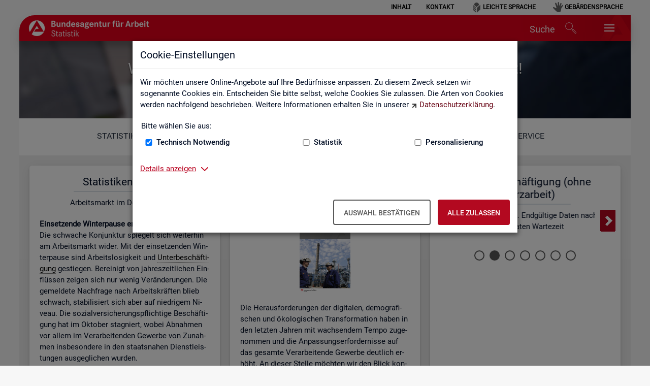

--- FILE ---
content_type: text/html;charset=utf-8
request_url: https://statistik.arbeitsagentur.de/DE/Home/home_node.html;jsessionid=4C05D31128B56EE144DF210AF9699408
body_size: 9417
content:
<!doctype html>
<html lang="de">
  <head>
     <base href="https://statistik.arbeitsagentur.de/"/>
     <meta charset="UTF-8"/>
     <title>Startseite  -  Statistik der Bundesagentur für Arbeit</title>
     <meta name="title" content="Startseite"/>
     <meta name="viewport" content="width=device-width, initial-scale=1.0, maximum-scale=5, user-scalable=1"/>
     <meta name="generator" content="Government Site Builder"/>

    
    
    <meta name="keywords" content="Startseite Statistik der Bundesagentur für Arbeit"/>
    <meta name="description" content="Homepage des deutschsprachigen Auftritts"/>
    
     <link rel="canonical" href="https://statistik.arbeitsagentur.de/DE/Home/home_node.html"/>
<link rel="license" href="DE/Home/Service/Impressum/impressum_node.html;jsessionid=044DC2732A124DF50EC9B7F355CE0919" type="text/html" title="Impressum" /> 
<link rel="start" href="DE/Home/home_node.html;jsessionid=044DC2732A124DF50EC9B7F355CE0919" type="text/html" title="Homepage" />
<link rel="contents" href="DE/Home/Service/Sitemap/sitemap_node.html;jsessionid=044DC2732A124DF50EC9B7F355CE0919" type="text/html" title="&Uuml;bersicht" />
<link rel="search" href="DE/Home/Service/Suche/suche_node.html;jsessionid=044DC2732A124DF50EC9B7F355CE0919" type="text/html" title="Suche" />
<link rel="shortcut icon" href="/SiteGlobals/Frontend/Images/favicon.ico;jsessionid=044DC2732A124DF50EC9B7F355CE0919?__blob=normal&amp;v=3" type="image/ico" />


<link rel="stylesheet"  href="SiteGlobals/Frontend/Styles/normalize.css;jsessionid=044DC2732A124DF50EC9B7F355CE0919?v=2" type="text/css"/>
<link rel="stylesheet"  href="SiteGlobals/Frontend/Styles/_libs.css;jsessionid=044DC2732A124DF50EC9B7F355CE0919?v=3" type="text/css"/>
<link rel="stylesheet"  href="SiteGlobals/Frontend/Styles/small.css;jsessionid=044DC2732A124DF50EC9B7F355CE0919?v=4" type="text/css"/>
<link rel="stylesheet"  href="SiteGlobals/Frontend/Styles/medium.css;jsessionid=044DC2732A124DF50EC9B7F355CE0919?v=2" type="text/css"/>
<link rel="stylesheet"  href="SiteGlobals/Frontend/Styles/large.css;jsessionid=044DC2732A124DF50EC9B7F355CE0919?v=2" type="text/css"/>
<link rel="stylesheet"  href="SiteGlobals/Frontend/Styles/xlarge.css;jsessionid=044DC2732A124DF50EC9B7F355CE0919?v=2" type="text/css"/>
<link rel="stylesheet"  href="SiteGlobals/Frontend/Styles/custom.css;jsessionid=044DC2732A124DF50EC9B7F355CE0919?v=33" type="text/css"/>
<!--[if IE 9]><link rel="stylesheet"  href="SiteGlobals/Frontend/Styles/addon_iefix_9.css;jsessionid=044DC2732A124DF50EC9B7F355CE0919?v=2" type="text/css"/><![endif]-->
<!--[if lte IE 8]><link rel="stylesheet" href="SiteGlobals/Frontend/Styles/addon_iefix.css;jsessionid=044DC2732A124DF50EC9B7F355CE0919?v=2" type="text/css" /><![endif]-->
<link rel="stylesheet" href="SiteGlobals/Frontend/Styles/addon_print.css;jsessionid=044DC2732A124DF50EC9B7F355CE0919?v=4" type="text/css" media="print" />

<link rel="stylesheet"  href="Auswahl/Layout/Statistiktabellen/Statistiktabellen-CSS.css;jsessionid=044DC2732A124DF50EC9B7F355CE0919?v=4" type="text/css"/>
<link rel="stylesheet"  href="Auswahl/Layout/Statistiktabellen/CSS/Startseite-Buehne-CSS.css;jsessionid=044DC2732A124DF50EC9B7F355CE0919?v=4" type="text/css"/>



<script src="SiteGlobals/Frontend/JavaScript/libs/jquery.js;jsessionid=044DC2732A124DF50EC9B7F355CE0919?v=4"></script>
<script src="SiteGlobals/Frontend/JavaScript/libs/jquery-UI.js;jsessionid=044DC2732A124DF50EC9B7F355CE0919?v=1"></script>

  </head>
  <body class="gsb startseite js-off lang-de fixed" data-nn="6698">

<div class="wrapperOuter" >
  <div class="wrapperInner">
    <div id="wrapperDivisions" class="wrapperDivisions">
<div id="cookieDialog" class="cookieDialog" style="display:none;">
        <div class="modal" id="ba-hf-cd-modal" role="dialog" aria-label="Dialog-Info" aria-hidden="false" aria-modal="true">
            <div class="modal-dialog">
                <div class="modal-content">
                    <div class="modal-header">
                        <h1 class="modal-title">
                            Cookie-Einstellungen
                        </h1>
                    </div>
                    <div class="modal-body">
                        <p class="text">
                            Wir möchten unsere Online-Angebote auf Ihre Bedürfnisse anpassen. Zu diesem Zweck setzen wir sogenannte Cookies ein. Entscheiden Sie bitte selbst, welche Cookies Sie zulassen. Die Arten von Cookies werden nachfolgend beschrieben. Weitere Informationen erhalten Sie in unserer <a class="RichTextExtLink" target="_blank" title="Externer Link Datenschutz (Öffnet neues Fenster)" href="https://www.arbeitsagentur.de/datenschutz">Datenschutzerklärung</a>.
                        </p>
                        <form class="cookie-form">
                            <fieldset>
                                <legend>
                                    Bitte wählen Sie aus:
                                </legend>
                                <div class="cookie-checkboxes">
                                    <div>
                                        <div class="form-group">
                                            <input id="tech-cookies-cb" type="checkbox">
                                            <label for="tech-cookies-cb">Technisch Notwendig</label>
                                        </div>
                                    </div>
                                    <div>
                                        <div class="form-group">
                                            <input id="stat-cookies-cb" type="checkbox">
                                            <label for="stat-cookies-cb">Statistik</label>
                                        </div>
                                    </div>
                                    <div>
                                        <div class="form-group">
                                            <input id="pers-cookies-cb" type="checkbox">
                                            <label for="pers-cookies-cb">Personalisierung</label>
                                        </div>
                                    </div>
                                </div>
                            </fieldset>
                        </form>
                        <div>
                            <div class="tabs-container">
                                <a class="heading inactive-control" aria-controls="uid-6492" aria-expanded="false"
                                        aria-label="Details anzeigen zum Thema Cookies – ausklappen"
                                        role="button" href="#uid-6492">
                                    Details anzeigen
                                </a>
                                <div style="display:none;" id="uid-6492" role="tabpanel"
                                        aria-label="Beschreibung der verwendeten Cookies" aria-expanded="false">
                                    <h3>Technisch Notwendig</h3>
                                    <p>Diese Cookies sind für den Betrieb der Seite unbedingt notwendig, ermöglichen aber in jedem Fall eine für Sie uneingeschränkte und funktionale Nutzung unseres Online-Angebots. Notwendige Cookies helfen dabei, unsere Webseite nutzbar zu machen, indem sie Grundfunktionen wie Seitennavigation, Zugriff auf sichere Bereiche der Webseite ermöglichen, aber auch sicherheitsrelevante Funktionen ermöglichen.</p>
                                    <h3>Statistik</h3>
                                    <p>Diese Cookies sammeln Informationen darüber, wie Sie unser Online-Angebot verwenden. Sie speichern keine Informationen, die eine persönliche Identifikation des Besuchers erlauben. Die mit Hilfe dieser Cookies gesammelten Informationen sind aggregiert und somit anonym. Durch die gesammelten anonymen Daten können wir das Online -Angebot kontinuierlich verbessern.</p>
                                    <h3>Personalisierung</h3>
                                    <p>Diese Cookies helfen uns dabei, Sie bei der Nutzung des Online-Angebotes optimal zu unterstützen. Wir können Ihnen passende Informationen zu Ihrem Anliegen anbieten und Ihre Einstellungen speichern, um somit Ihren nächsten Online-Portal-Besuch zu vereinfachen.</p>
                                </div>
                            </div>
                        </div>
                    </div>
                    <div class="modal-footer">
                        <button class="ba-btn ba-btn-contrast" aria-label="Auswahl bestätigen – Ausgewählte Cookies werden akzeptiert">
                            Auswahl bestätigen
                        </button>
                        <button class="ba-btn ba-btn-primary" aria-label="Alle zulassen – Alle Cookies werden akzeptiert">
                            Alle zulassen
                        </button>
                    </div>
                </div>
            </div>
        </div>
</div>
      <header id="header" class="header">
        <a id="Start"></a>
        <h1 class="aural">Statistik der Bundesagentur für Arbeit</h1>
        <p class="navSkip">
          <em>Springe direkt zu:</em>
        </p>
        <ul class="navSkip">
          <li><a href="" aria-label="Springe zum Seiteninhalt">Seiteninhalt</a></li>
          <li><a href="" aria-label="Springe zum Hauptmenü">Hauptmenü</a></li>
          <li><a href="" aria-label="Springe zur Suche">Suche</a></li>
        </ul>

        <div class="wrapperBranding row ">
          <div id="navServiceMeta" class="navServiceMeta large-12 columns">
             <h2 class="aural">Servicemenü</h2>

<ul><li >





                  <a href="DE/Home/Service/Sitemap/sitemap_node.html;jsessionid=044DC2732A124DF50EC9B7F355CE0919">Inhalt</a></li><li >





                  <a href="DE/Navigation/Service/Kontakt/KontaktFormular-Nav.html;jsessionid=044DC2732A124DF50EC9B7F355CE0919">Kontakt</a></li><li  class="navServiceLS">





                  <a href="DE/Navigation/Servicebereich/LeichteSprache/LeichteSprache-Nav.html;jsessionid=044DC2732A124DF50EC9B7F355CE0919">Leichte Sprache</a></li><li  class="navServiceGS">





                  <a href="DE/Navigation/Servicebereich/Gebaerdensprache/Gebaerdensprache-Nav.html;jsessionid=044DC2732A124DF50EC9B7F355CE0919">Gebärdensprache</a></li></ul>
          </div>
        </div>
        <div id="ba-main-navigation" class="row ">
          <div class="logo large-3 columns">
             <p><img src="/SiteGlobals/Frontend/Images/logo.png;jsessionid=044DC2732A124DF50EC9B7F355CE0919?__blob=normal&amp;v=3" alt="Statistik der Bundesagentur f&uuml;r Arbeit" /></p>
          </div>
          <ul class="nav navbar-nav navbar-right ba-nav-service">
              <li class="ba-desktop-search" id="ba-header-desktop-search">
                  <a href="SiteGlobals/Forms/Suche/Expertensuche_Formular.html;jsessionid=044DC2732A124DF50EC9B7F355CE0919?nn=6698" title="Öffnet das Suchfeld">
                      <span class="hidden-md">Suche</span>
                      <span class="ba-icon ba-icon-search-after" data-fbz="Header_Suche_Icon" title="Öffnet das Suchfeld"></span>
                  </a>
              </li>
              <li class="navMobileMenu"><a href="#" title="Navigation"></a></li>
          </ul>
        </div>
      </header>
      <nav id="navPrimary" class="navbar ba-tabnav row" aria-label="Hauptmenü">
        <div id="header_bg">
          <div class="ba-metasearch-searchinput row large-12 columns">
            <div id="search" class="search">
              <h2 class="aural">Suche</h2>
              
<form role="search" name="searchService" action="SiteGlobals/Forms/Suche/Servicesuche_Formular.html;jsessionid=044DC2732A124DF50EC9B7F355CE0919" method="get" enctype="application/x-www-form-urlencoded">
  
  <input type="hidden" name="nn" value="6698"/>
  <input type="hidden" name="resourceId" value="9974" />
  <input type="hidden" name="input_" value="6698" />
  <input type="hidden" name="pageLocale" value="de" />
  <fieldset>
    <div>
            
<div class="formLabel aural">
  <label for="f9974d9966">Suchtext </label></div>
<div class="formField">
  <input id="f9974d9966" name="templateQueryString" value="" title="Suchbegriff darf nicht mit ? (Symbol Fragezeichen) oder * beginnen" type="text" pattern="^[^*?].*$" placeholder="Suchbegriff" size="26" maxlength="152"/></div>
            
  <input class="image" type="image" src="/SiteGlobals/Forms/_components/Buttons/Servicesuche_Submit.svg;jsessionid=044DC2732A124DF50EC9B7F355CE0919?__blob=image&amp;v=2" id="f9974d9956" name="submit" alt="Suchen" title="Suchen" />
    </div>
</fieldset>
</form>
            </div>
            <div>
              <button type="button" class="ba-btn ba-btn-primary ba-metasearch-loupe-btn" id="ba-header-submitsearch">
                <span class="ba-icon ba-icon-search-before ba-metasearch-loupe"></span>
                <span class="visible-md visible-lg">Suchen</span>
              </button>
            </div>
          </div>
            <h1>Willkommen bei der Statistik der Bundesagentur für Arbeit!</h1>
        </div>
        <div id="navbar" class="navbar-collapse collapse">
          <h2 class="aural">Hauptmenü</h2>
          
<ul>
  <li class="">
    <div class="" id="n-1">
      <h3>





                  <a href="DE/Navigation/Statistiken/Statistiken-Nav.html;jsessionid=044DC2732A124DF50EC9B7F355CE0919">Statistiken</a></h3>
      <h4 class="aural">Unternavigationspunkte</h4>
      <div class="menu fl-1">
        <div class="menu-box">
          <ul>
                <li>





                  <a href="DE/Navigation/Statistiken/Statistiken-aktuell/Statistiken-aktuell-Nav.html;jsessionid=044DC2732A124DF50EC9B7F355CE0919">Statistiken aktuell</a></li>
                <li>





                  <a href="DE/Navigation/Statistiken/Fachstatistiken/Fachstatistiken-Nav.html;jsessionid=044DC2732A124DF50EC9B7F355CE0919">Fachstatistiken</a></li>
                <li>





                  <a href="DE/Navigation/Statistiken/Themen-im-Fokus/Themen-im-Fokus-Nav.html;jsessionid=044DC2732A124DF50EC9B7F355CE0919">Themen im Fokus</a></li>
                <li>





                  <a href="DE/Navigation/Statistiken/Statistiken-nach-Regionen/Statistiken-nach-Regionen-Nav.html;jsessionid=044DC2732A124DF50EC9B7F355CE0919">Statistiken nach Regionen</a></li>
                <li class="last">





                  <a href="DE/Navigation/Statistiken/Interaktive-Statistiken/Interaktive-Statistiken-Nav.html;jsessionid=044DC2732A124DF50EC9B7F355CE0919">Interaktive Statistiken</a></li>
          </ul>
        </div>
      </div>
    </div>
  </li>
  <li class="">
    <div class="" id="n-2">
      <h3>





                  <a href="DE/Navigation/Grundlagen/Grundlagen-Nav.html;jsessionid=044DC2732A124DF50EC9B7F355CE0919">Grundlagen</a></h3>
      <h4 class="aural">Unternavigationspunkte</h4>
      <div class="menu fl-1">
        <div class="menu-box">
          <ul>
                <li>





                  <a href="DE/Navigation/Grundlagen/Definitionen/Definitionen-Nav.html;jsessionid=044DC2732A124DF50EC9B7F355CE0919">Definitionen</a></li>
                <li>





                  <a href="DE/Navigation/Grundlagen/Methodik-Qualitaet/Methodik-Qualitaet-Nav.html;jsessionid=044DC2732A124DF50EC9B7F355CE0919">Methodik und Qualität</a></li>
                <li>





                  <a href="DE/Navigation/Grundlagen/Klassifikationen/Klassifikationen-Nav.html;jsessionid=044DC2732A124DF50EC9B7F355CE0919">Klassifikationen</a></li>
                <li>





                  <a href="DE/Navigation/Grundlagen/Rechtsgrundlagen/Rechtsgrundlagen-Nav.html;jsessionid=044DC2732A124DF50EC9B7F355CE0919">Rechtsgrundlagen</a></li>
                <li>





                  <a href="DE/Navigation/Grundlagen/Datenquellen/Datenquellen-Nav.html;jsessionid=044DC2732A124DF50EC9B7F355CE0919">Datenquellen</a></li>
                <li>





                  <a href="DE/Navigation/Grundlagen/Statistik-erklaert/Statistik-erklaert-Nav.html;jsessionid=044DC2732A124DF50EC9B7F355CE0919">Statistik erklärt</a></li>
                <li>





                  <a href="DE/Navigation/Grundlagen/Statistical-Literacy/Statistical-Literacy-Nav.html;jsessionid=044DC2732A124DF50EC9B7F355CE0919">Statistical Literacy - Statistik verstehen</a></li>
                <li class="last">





                  <a href="DE/Navigation/Grundlagen/Lernmaterialien/Lernmaterialien-Angebote-fuer-Schulen-und-Universitaeten-Nav.html;jsessionid=044DC2732A124DF50EC9B7F355CE0919">Lernmaterialien</a></li>
          </ul>
        </div>
      </div>
    </div>
  </li>
  <li class="">
    <div class="mod" id="n-3">
      <h3>





                  <a href="DE/Navigation/Service/Service-Nav.html;jsessionid=044DC2732A124DF50EC9B7F355CE0919">Service</a></h3>
      <h4 class="aural">Unternavigationspunkte</h4>
      <div class="menu fl-1">
        <div class="menu-box">
          <ul>
                <li>





                  <a href="DE/Navigation/Service/Kontakt/Kontakt-Nav.html;jsessionid=044DC2732A124DF50EC9B7F355CE0919">Kontakt, Feedback und Kritik</a></li>
                <li>





                  <a href="DE/Navigation/Service/Newsletter/Newsletter-Nav.html;jsessionid=044DC2732A124DF50EC9B7F355CE0919">Newsletter</a></li>
                <li>





                  <a href="DE/Navigation/Service/Veroeffentlichungskalender/Veroeffentlichungskalender-Nav.html;jsessionid=044DC2732A124DF50EC9B7F355CE0919">Veröffentlichungskalender</a></li>
                <li>





                  <a href="DE/Navigation/Service/Datenanforderung/Datenanforderung-Nav.html;jsessionid=044DC2732A124DF50EC9B7F355CE0919">Individuelle Auswertungsanliegen</a></li>
                <li>





                  <a href="DE/Navigation/Service/Statistik-angewendet/Statistik-angewendet-Nav.html;jsessionid=044DC2732A124DF50EC9B7F355CE0919">Statistik angewendet</a></li>
                <li>





                  <a href="DE/Navigation/Service/Weitere-Statistikangebote/Weitere-Statistikangebote-Nav.html;jsessionid=044DC2732A124DF50EC9B7F355CE0919">Weitere Statistikangebote</a></li>
                <li>





                  <a href="DE/Navigation/Service/Arbeitsmarktmonitor/AMM-Nav.html;jsessionid=044DC2732A124DF50EC9B7F355CE0919">Arbeitsmarktmonitor</a></li>
                <li>





                  <a href="DE/Navigation/Service/Ueber-uns/Ueber-Uns-Nav.html;jsessionid=044DC2732A124DF50EC9B7F355CE0919">Über uns</a></li>
                <li>





                  <a href="DE/Navigation/Service/Mediathek/Mediathek-Nav.html;jsessionid=044DC2732A124DF50EC9B7F355CE0919">Mediathek</a></li>
                <li>





                  <a href="DE/Navigation/Service/English-Site/English-Site-Nav.html;jsessionid=044DC2732A124DF50EC9B7F355CE0919">English Site</a></li>
                <li class="last">





                  <a href="DE/Navigation/Service/API/API-Start-Nav.html;jsessionid=044DC2732A124DF50EC9B7F355CE0919">API</a></li>
          </ul>
        </div>
      </div>
    </div>
  </li>
</ul>
        </div>
      </nav>


<main id="main" class="main  row">
                <div class="contentMultiColumn tileNavigation row small-up-1 medium-up-2 large-up-3">
                        <div id="Slot26542_1" class="tile columns">
                            <div class="panel">
                                <div class="DocumentWrapper Leaf">
<h1 >Statistiken aktuell</h1>
<div class="abstract"><p>Arbeitsmarkt im Dezember 2025</p>
</div><p><strong>Einsetzende Winterpause erhöht Arbeitslosigkeit</strong><br/>
Die schwache Konjunktur spiegelt sich weiterhin am Arbeitsmarkt wider. Mit der einsetzenden Winterpause sind Arbeitslosigkeit und <a href="https://statistik.arbeitsagentur.de/DE/Navigation/Grundlagen/Definitionen/Glossar/Glossar-Nav.html;jsessionid=044DC2732A124DF50EC9B7F355CE0919?lv2=2018330&amp;lv3=2060838" data-lightbox-href="DE/Glossar/U/Unterbeschaeftigung.html;jsessionid=044DC2732A124DF50EC9B7F355CE0919?view=renderLightbox" class="GlossarEntry">Unterbeschäftigung</a> gestiegen. Bereinigt von jahreszeitlichen Einflüssen zeigen sich nur wenig Veränderungen. Die gemeldete Nachfrage nach Arbeitskräften blieb schwach, stabilisiert sich aber auf niedrigem Niveau. Die sozialversicherungspflichtige Beschäftigung hat im Oktober stagniert, wobei Abnahmen vor allem im Verarbeitenden Gewerbe von Zunahmen insbesondere in den staatsnahen Dienstleistungen ausgeglichen wurden.<br/>
Detaillierte Informationen dazu stellen wir Ihnen ausführlich im aktuellen <a href="/Statistikdaten/Detail/202512/arbeitsmarktberichte/monatsbericht-monatsbericht/monatsbericht-d-0-202512-pdf.pdf;jsessionid=044DC2732A124DF50EC9B7F355CE0919?__blob=publicationFile&amp;v=2" class="Publication FTpdf" title="Öffnet im neuen Fenster:  (PDF, 2MB, Datei ist nicht barrierefrei)" target="_blank">Monatsbericht (PDF, 2MB)</a> bereit.</p>

<p><a class="RichTextIntLink NavNode" href="DE/Navigation/Statistiken/Statistiken-aktuell/Statistiken-aktuell-Nav.html;jsessionid=044DC2732A124DF50EC9B7F355CE0919" title="Statistiken aktuell">Weitere aktuelle Informationen zum Arbeitsmarkt</a></p>
<div class="sectionRelated"></div></div>
                            </div>
                        </div>
                        <div id="Slot26542_2" class="tile columns">
                            <div class="panel">
                                <div class="DocumentWrapper Leaf">
<h1 >Arbeitsmarktsituation im Verarbeitenden Gewerbe, hier: Kfz-Herstellung</h1><p class="picture mitte normal portrait" style="width:100px;"><span class="wrapper"><img src="/DE/Audiovisuell/Bild/Statistiken/Themen-im-Fokus/Wirtschaftszweige/Arbeitsmarktsituation-Verarbeitendes-Gewerbe.png;jsessionid=044DC2732A124DF50EC9B7F355CE0919?__blob=normal&amp;v=3" title="Arbeitsmarktsituation im Verarbeitenden Gewerbe" alt="Arbeitsmarktsituation im Verarbeitenden Gewerbe"/></span>
</p>

<p>Die Herausforderungen der digitalen, demografischen und ökologischen Transformation haben in den letzten Jahren mit wachsendem Tempo zugenommen und die Anpassungserfordernisse auf das gesamte Verarbeitende Gewerbe deutlich erhöht. An dieser Stelle möchten wir den Blick konkret auf die Kfz-Herstellung richten. Das <a href="/DE/Statischer-Content/Statistiken/Themen-im-Fokus/Wirtschaftszweige/generische-Publikationen/Arbeitsmarktsituation-Verarbeitendes-Gewerbe-Kfz-Herstellung.pdf;jsessionid=044DC2732A124DF50EC9B7F355CE0919?__blob=publicationFile&amp;v=3" class="Publication FTpdf" title="Öffnet im neuen Fenster: Arbeitsmarktsituation im Verarbeitenden Gewerbe, hier: Kfz-Herstellung (PDF, 379KB, Datei ist nicht barrierefrei)" target="_blank">Arbeitsmarkt kompakt (PDF, 379KB)</a> gibt einen Überblick über die Situation in der Kfz-Herstellung und betrachtet dabei sowohl die längerfristige als auch die aktuelle Entwicklung.</p>

<p> </p>
<div class="sectionRelated"></div></div>
                            </div>
                        </div>
                        <div id="Slot26542_3" class="tile columns">
                            <div class="panel">
                                <div class="generictable">

<div class="wrapper-teaser-switcher">
    <div class="teaser-switcher">
      <div class="buehne">
<div class="teaser">
    <div class="DocumentWrapper Topic">
    <h1 class="isFirstInSlot">
            Arbeitslosigkeit</h1>
    <div class="abstract">
            </div>
    <div id="table_1027818">
                
<div>
<script src="Auswahl/Layout/Statistiktabellen/JS/drLibGSBEck.js?v=11"></script>

<script>
    var baseURLNode = 'https://statistik-dr.arbeitsagentur.de/bifrontend/bids-api/';
	var params={};

	var htmlLinkAlo = "DE/Navigation/Statistiken/Fachstatistiken/Arbeitsuche-Arbeitslosigkeit-Unterbeschaeftigung/Aktuelle-Eckwerte-Nav.html;jsessionid=044DC2732A124DF50EC9B7F355CE0919";


	/* ******************* */

	/* MAIN START */

	loadDataGSB("EckwerteKarussellALO", "karussell_alo");
	setTimeout(function() {
	    if(document.getElementById("LinkAlo") != undefined){
	        document.getElementById("LinkAlo").setAttribute("href", htmlLinkAlo);
	        
	    }
	},3000);


	function buildFilter(nummer,alias,dossierid){

		var filterInfo="";

		return filterInfo;

	}
	

</script>


    <div id='karussell_alo'>	</div></div>
</div>
        <div class="sectionRelated">
        </div>
    </div>
</div>
<div class="teaser">
    <div class="DocumentWrapper Topic">
    <h1 >
            Unterbeschäftigung (ohne Kurzarbeit)</h1>
    <div class="abstract">
            <p>Vorläufige Werte. Endgültige Daten nach 3 Monaten Wartezeit</p>
</div>
    <div id="table_1043222">
                
<div>
<script src="Auswahl/Layout/Statistiktabellen/JS/drLibGSBEck.js?v=11"></script>

<script>

    var baseURLNode = 'https://statistik-dr.arbeitsagentur.de/bifrontend/bids-api/';

	var params={};

	var htmlLinkUB = "DE/Navigation/Statistiken/Fachstatistiken/Arbeitsuche-Arbeitslosigkeit-Unterbeschaeftigung/Aktuelle-Eckwerte-Nav.html;jsessionid=044DC2732A124DF50EC9B7F355CE0919";

	



	/* ******************* */

	/* MAIN START */

		loadDataGSB("EckwerteKarussellUB", "karussell_ub");
		setTimeout(function() {
    	    if(document.getElementById("LinkUb") != undefined){
    	        document.getElementById("LinkUb").setAttribute("href", htmlLinkUB);
    	        
    	    }
	    },3000);


	function buildFilter(nummer,alias,dossierid){

		var filterInfo="";

		return filterInfo;

	}

  

	

</script>



	<div id='karussell_ub'>	</div></div>
</div>
        <div class="sectionRelated">
        </div>
    </div>
</div>
<div class="teaser">
    <div class="DocumentWrapper Topic">
    <h1 >
            Sozialversicherungspflichtige Beschäftigung</h1>
    <div class="abstract"></div>
            <div id="table_575110">
                
<div>
<script src="Auswahl/Layout/Statistiktabellen/JS/drLibGSBEck.js?v=11"></script>

<script>
    var baseURLNode = 'https://statistik-dr.arbeitsagentur.de/bifrontend/bids-api/';
	var params={};

	var htmlLinkBST = "DE/Navigation/Statistiken/Fachstatistiken/Beschaeftigung/Aktuelle-Eckwerte-Nav.html;jsessionid=044DC2732A124DF50EC9B7F355CE0919";


	/* ******************* */

	/* MAIN START */

	loadDataGSB("EckwerteKarussellBST", "karussell_bst");
	setTimeout(function() {
	    if(document.getElementById("LinkBST") != undefined){
	        document.getElementById("LinkBST").setAttribute("href", htmlLinkBST);
	        
	    }
	},3000);


	function buildFilter(nummer,alias,dossierid){

		var filterInfo="";

		return filterInfo;

	}
	

</script>


    <div id='karussell_bst'>	</div></div>
</div>
        <div class="sectionRelated">
        </div>
    </div>
</div>
<div class="teaser">
    <div class="DocumentWrapper Topic">
    <h1 >
            Arbeitsstellen</h1>
    <div class="abstract">
            <p>der Bundesagentur für Arbeit gemeldet</p>
</div>
    <div id="table_1148398">
                
<div>
<script>
    var baseURLNode = 'https://statistik-dr.arbeitsagentur.de/bifrontend/bids-api/';

	var params={};
	var htmlLinkStea = "DE/Navigation/Statistiken/Fachstatistiken/Gemeldete-Arbeitsstellen/Aktuelle-Eckwerte-Nav.html;jsessionid=044DC2732A124DF50EC9B7F355CE0919";


	/* ******************* */

/* MAIN START */

	
	loadDataGSB("EckwerteKarussellSTEA", "karussell_stea");
	setTimeout(function() {
	    if(document.getElementById("LinkStea") != undefined){
	        document.getElementById("LinkStea").setAttribute("href", htmlLinkStea);
	        
	    }
	},3000);



	function buildFilter(nummer,alias,dossierid){

		var filterInfo="";

		return filterInfo;

	}

</script>



	<div id='karussell_stea'>	</div></div>
</div>
        <div class="sectionRelated">
        </div>
    </div>
</div>
<div class="teaser">
    <div class="DocumentWrapper Topic">
    <h1 >
            Förderung</h1>
    <div class="abstract">
            <p>Teilnehmende an arbeitsmarktpolitischen Maßnahmen</p>
</div>
    <div id="table_1148404">
                
<div>
<script src="Auswahl/Layout/Statistiktabellen/JS/drLibGSBEck.js?v=11"></script>

<script>
	var params={};

	var htmlLinkFST = "DE/Navigation/Statistiken/Fachstatistiken/Foerderung-und-berufliche-Rehabilitation/Aktuelle-Eckwerte-Nav.html;jsessionid=044DC2732A124DF50EC9B7F355CE0919";


	/* ******************* */

	/* MAIN START */

	loadDataGSB("EckwerteKarussellFST", "karussell_fst");
	setTimeout(function() {
	    if(document.getElementById("LinkFST") != undefined){
	        document.getElementById("LinkFST").setAttribute("href", htmlLinkFST);
	        
	    }
	},3000);


	function buildFilter(nummer,alias,dossierid){

		var filterInfo="";

		return filterInfo;

	}
	

</script>


    <div id='karussell_fst'>	</div></div>
</div>
        <div class="sectionRelated">
        </div>
    </div>
</div>
<div class="teaser">
    <div class="DocumentWrapper Topic">
    <h1 >
            Grundsicherung für Arbeitsuchende (SGB II)</h1>
    <div class="abstract">
            <p>Regelleistungsberechtigte. Vorläufiger, hochgerechneter Wert.</p>
</div>
    <div id="table_1151070">
                
<div>
<script src="Auswahl/Layout/Statistiktabellen/JS/drLibGSBEck.js?v=11"></script>

<script>
    var baseURLNode = 'https://statistik-dr.arbeitsagentur.de/bifrontend/bids-api/';
	var params={};

	var htmlLinkGrusi = "DE/Navigation/Statistiken/Fachstatistiken/Grundsicherung-fuer-Arbeitsuchende-SGBII/Aktuelle-Eckwerte-Nav.html;jsessionid=044DC2732A124DF50EC9B7F355CE0919";



	/* ******************* */

	/* MAIN START */

	loadDataGSB("EckwerteKarussellGrusi", "karussell_grusi");

	setTimeout(function() {

	    if(document.getElementById("LinkGrusi") != undefined){

	        document.getElementById("LinkGrusi").setAttribute("href", htmlLinkGrusi);

	        

	    }

	},3000);



	function buildFilter(nummer,alias,dossierid){

		var filterInfo="";

		return filterInfo;

	}

	

</script>



    <div id='karussell_grusi'>	</div></div>
</div>
        <div class="sectionRelated">
        </div>
    </div>
</div>
<div class="teaser">
    <div class="DocumentWrapper Topic">
    <h1 >
            Leistungsbeziehende SGB III</h1>
    <div class="abstract">
            <p>Bestand an Leistungsbeziehenden von Arbeitslosengeld (bei Arbeitslosigkeit). Vorläufige hochgerechnete Werte.</p>
</div>
    <div id="table_1186690">
                
<div>
<script src="Auswahl/Layout/Statistiktabellen/JS/drLibGSBEck.js?v=11"></script>

<script>
    var baseURLNode = 'https://statistik-dr.arbeitsagentur.de/bifrontend/bids-api/';
	var params={};

	var htmlLinkAlg = "DE/Navigation/Statistiken/Fachstatistiken/Leistungen-SGBIII/Aktuelle-Eckwerte-Nav.html;jsessionid=044DC2732A124DF50EC9B7F355CE0919";



	/* ******************* */

	/* MAIN START */

	loadDataGSB("EckwerteKarussellLST", "karussell_alg");

	setTimeout(function() {

	    if(document.getElementById("LinkAlg") != undefined){

	        document.getElementById("LinkAlg").setAttribute("href", htmlLinkAlg);

	        

	    }

	},3000);



	function buildFilter(nummer,alias,dossierid){

		var filterInfo="";

		return filterInfo;

	}

	

</script>



    <div id='karussell_alg'>	</div></div>
</div>
        <div class="sectionRelated">
        </div>
    </div>
</div>

      </div>
      <div class="navigation">
        <h2 class="aural">Blätterfunktion</h2>
        <button class="prev" title="Keine vorherige Seite">
          <img src="/SiteGlobals/Frontend/Images/icons/back-g-upright.svg;jsessionid=044DC2732A124DF50EC9B7F355CE0919?__blob=normal&amp;v=3" alt="Keine vorherige Seite" />
        </button>
        <button class="next" title="Keine nächste Seite">
          <img src="/SiteGlobals/Frontend/Images/icons/next-g-upright.svg;jsessionid=044DC2732A124DF50EC9B7F355CE0919?__blob=normal&amp;v=3" alt="Keine nächste Seite"/>
        </button>
      </div>
    </div>
</div></div>
                            </div>
                        </div>
                        <div id="Slot26542_4" class="tile columns">
                            <div class="panel">
                                <div class="DocumentWrapper Leaf">
<h1 >Interaktive Statistiken</h1><p class="picture mitte normal" style="width:150px;"><span class="wrapper"><img src="/DE/Audiovisuell/Bild/Startseite/Interaktive-Statistiken.jpg;jsessionid=044DC2732A124DF50EC9B7F355CE0919?__blob=normal&amp;v=6" title="Schmuckgrafik - Interaktive Statistiken" alt="Schmuckgrafik - Interaktive Statistiken"/></span>
</p>

<p>Bei unseren <a class="RichTextIntLink NavNode" href="DE/Navigation/Statistiken/Interaktive-Statistiken/Interaktive-Statistiken-Nav.html;jsessionid=044DC2732A124DF50EC9B7F355CE0919" title="Interaktive Statistiken">Interaktiven Statistiken</a> finden Sie Anwendungen, bei denen Sie sich Ihre Auswertungen selbst zusammenstellen können.</p>
<div class="sectionRelated"></div></div>
                            </div>
                        </div>
                        <div id="Slot26542_5" class="tile columns">
                            <div class="panel">
                                <div class="DocumentWrapper Leaf">
<h1 >Arbeits-/Fachkräftemangel trotz Arbeitslosigkeit</h1><p class="picture mitte normal portrait" style="width:100px;"><span class="wrapper"><img src="/DE/Audiovisuell/Bild/Startseite/Kampagne-unten.jpg;jsessionid=044DC2732A124DF50EC9B7F355CE0919?__blob=normal&amp;v=7" title="Schmuckbild - Arbeits-/Fachkräftemangel trotz Arbeitslosigkeit" alt="Schmuckbild - Arbeits-/Fachkräftemangel trotz Arbeitslosigkeit"/></span>
</p>

<p>Der im November 2025 aktualisierte <a href="/DE/Statischer-Content/Statistiken/Themen-im-Fokus/Fachkraeftebedarf/Generische-Publikationen/Arbeits-und-Fachkraeftemangel-trotz-Arbeitslosigkeit.pdf;jsessionid=044DC2732A124DF50EC9B7F355CE0919?__blob=publicationFile&amp;v=7" class="Publication FTpdf" title="Öffnet im neuen Fenster: Arbeits- und Fachkräftemangel trotz Arbeitslosigkeit (PDF, 552KB, Datei ist nicht barrierefrei)" target="_blank">Bericht (PDF, 552KB)</a> zeigt über eine Analyse der Struktur der gemeldeten Stellen und der Arbeitslosigkeit auf, dass Arbeitslosigkeit und Fachkräfteengpässe zeitgleich vorhanden sein können.</p>
<div class="sectionRelated"></div></div>
                            </div>
                        </div>
                        <div id="Slot26542_6" class="tile columns">
                            <div class="panel">
                                <div class="DocumentWrapper Leaf">
<h1 >Statistiken nach Regionen</h1><p class="picture mitte normal portrait" style="width:92px;"><a href="DE/Navigation/Statistiken/Statistiken-nach-Regionen/Statistiken-nach-Regionen-Nav.html;jsessionid=044DC2732A124DF50EC9B7F355CE0919" title="Statistiken nach Regionen"><span class="wrapper"><img src="/DE/Audiovisuell/Bild/Startseite/Statistiken-nach-Regionen-Link.jpg;jsessionid=044DC2732A124DF50EC9B7F355CE0919?__blob=normal&amp;v=2" title="Statistiken nach Regionen - Schmuckgrafik" alt="Statistiken nach Regionen - Schmuckgrafik"/></span></a>
</p>

<p>Eckwerte des Arbeitsmarktes visualisiert nach Regionen:<br/>
<a class="RichTextIntLink NavNode" href="DE/Navigation/Statistiken/Statistiken-nach-Regionen/Politische-Gebietsstruktur-Nav.html;jsessionid=044DC2732A124DF50EC9B7F355CE0919" title="Bund, Länder und Kreise">Bund, Länder und Kreise</a><br/>
<a class="RichTextIntLink NavNode" href="DE/Navigation/Statistiken/Statistiken-nach-Regionen/BA-Gebietsstruktur-Nav.html;jsessionid=044DC2732A124DF50EC9B7F355CE0919" title="Regionaldirektions- und Agenturbezirke">Regionaldirektionsbezirke und Agenturbezirke</a><br/>
<a class="RichTextIntLink NavNode" href="DE/Navigation/Statistiken/Statistiken-nach-Regionen/SGBII-Traeger-Nav.html;jsessionid=044DC2732A124DF50EC9B7F355CE0919" title="Jobcenter-Bezirke">Jobcenterbezirke</a></p>
<div class="sectionRelated"></div></div>
                            </div>
                        </div>
                </div>
</main>
      <aside id="bottom" class="pageBottom" aria-label="Fokusthemen">
        <div class="row">
          <div class="small-12 columns">

<div class="wrapper-teaser-switcher">
  <h2>Interaktive Statistiken</h2>
    <div class="teaser-switcher">
      <div class="karussell">

<div class="teaser"><a href="DE/Navigation/Statistiken/Interaktive-Statistiken/Eckwerte-Arbeitsmarkt/Dashboard-Eckwerte-Arbeitsmarkt-Nav.html;jsessionid=044DC2732A124DF50EC9B7F355CE0919" title="Eckwerte Arbeitsmarkt"><img src="/DE/Audiovisuell/Bild/Statistiken/Interaktive-Statistiken/Arbeitsmarkt-im-Ueberblick/K-Eckwerte-Arbeitsmarkt-link.png;jsessionid=044DC2732A124DF50EC9B7F355CE0919?__blob=normal&amp;v=2" title="Eckwerte Arbeitsmarkt" alt="" /><h3>Eckwerte Arbeitsmarkt</h3></a></div>
<div class="teaser"><a href="DE/Navigation/Statistiken/Interaktive-Statistiken/Grundsicherung/Grundsicherung-Nav.html;jsessionid=044DC2732A124DF50EC9B7F355CE0919" title="Grundsicherung"><img src="/DE/Audiovisuell/Bild/Statistiken/Interaktive-Statistiken/Leistungsbezug/K-Grundsicherung-link.png;jsessionid=044DC2732A124DF50EC9B7F355CE0919?__blob=normal&amp;v=2" title="Grundsicherung" alt="" /><h3>Grundsicherung</h3></a></div>
<div class="teaser"><a href="DE/Navigation/Statistiken/Interaktive-Statistiken/Arbeitsmarktpolitische-Instrumente/Arbeitsmarktpolitik-vor-Ort-Nav.html;jsessionid=044DC2732A124DF50EC9B7F355CE0919" title="Arbeitsmarktpolitik vor Ort"><img src="/DE/Audiovisuell/Bild/Statistiken/Interaktive-Statistiken/Arbeitsmarktpolitische-Instrumente/K-Arbeitsmarktpolitik-vor-Ort-link.png;jsessionid=044DC2732A124DF50EC9B7F355CE0919?__blob=normal&amp;v=2" title="Arbeitsmarktpolitik vor Ort" alt="" /><h3>Arbeitsmarktpolitik vor Ort</h3></a></div>
<div class="teaser"><a href="DE/Navigation/Statistiken/Interaktive-Statistiken/Langzeitarbeitslosigkeit/Langzeitarbeitslosigkeit-Nav.html;jsessionid=044DC2732A124DF50EC9B7F355CE0919" title="Langzeitarbeitslosigkeit"><img src="/DE/Audiovisuell/Bild/Statistiken/Interaktive-Statistiken/Arbeitslosigkeit/K-Langzeitarbeitslosigkeit-link.png;jsessionid=044DC2732A124DF50EC9B7F355CE0919?__blob=normal&amp;v=2" title="Langzeitarbeitslosigkeit" alt="" /><h3>Langzeitarbeitslosigkeit</h3></a></div>
<div class="teaser"><a href="DE/Navigation/Statistiken/Interaktive-Statistiken/Ausbildungsmarkt/Ausbildungsmarkt-Nav.html;jsessionid=044DC2732A124DF50EC9B7F355CE0919" title="Ausbildungsmarkt"><img src="/DE/Audiovisuell/Bild/Statistiken/Interaktive-Statistiken/Ausbildungsmarkt/K-Ausbildungsmarkt-link.png;jsessionid=044DC2732A124DF50EC9B7F355CE0919?__blob=normal&amp;v=2" title="Ausbildungsmarkt" alt="" /><h3>Ausbildungsmarkt</h3></a></div>
<div class="teaser"><a href="DE/Navigation/Statistiken/Interaktive-Statistiken/Berufe-auf-einen-Blick/Berufe-auf-einen-Blick-Anwendung-Nav.html;jsessionid=044DC2732A124DF50EC9B7F355CE0919" title="Berufe auf einen Blick"><img src="/DE/Audiovisuell/Bild/Statistiken/Interaktive-Statistiken/Berufe-Branchen/K-Berufe-auf-einen-Blick-link.png;jsessionid=044DC2732A124DF50EC9B7F355CE0919?__blob=normal&amp;v=3" title="Berufe auf einen Blick" alt="" /><h3>Berufe auf einen Blick</h3></a></div>
<div class="teaser"><a href="DE/Navigation/Statistiken/Interaktive-Statistiken/Branchen-im-Fokus/Branchen-im-Fokus-Nav.html;jsessionid=044DC2732A124DF50EC9B7F355CE0919" title="Branchen im Fokus "><img src="/DE/Audiovisuell/Bild/Statistiken/Interaktive-Statistiken/Berufe-Branchen/K-Branchen-im-Fokus-link.png;jsessionid=044DC2732A124DF50EC9B7F355CE0919?__blob=normal&amp;v=2" title="Branchen im Fokus " alt="" /><h3>Branchen im Fokus</h3></a></div>
<div class="teaser"><a href="DE/Navigation/Statistiken/Interaktive-Statistiken/Datenbanken/Datenbanken-BST-Nav.html;jsessionid=044DC2732A124DF50EC9B7F355CE0919" title="Datenbank Beschäftigung"><img src="/DE/Audiovisuell/Bild/Statistiken/Interaktive-Statistiken/Datenbanken/K-Datenbanken-BST-link.png;jsessionid=044DC2732A124DF50EC9B7F355CE0919?__blob=normal&amp;v=7" title="Datenbank Beschäftigung" alt="" /><h3>Datenbanken Beschäftigungsstatistik</h3></a></div>
<div class="teaser"><a href="DE/Navigation/Statistiken/Interaktive-Statistiken/Migration-Zuwanderung-Flucht/Migration-Zuwanderung-Flucht-Nav.html;jsessionid=044DC2732A124DF50EC9B7F355CE0919" title="Migration und Arbeitsmarkt"><img src="/DE/Audiovisuell/Bild/Statistiken/Interaktive-Statistiken/Migration-Zuwanderung-Flucht/K-Migration-Zuwanderung-Flucht-link.png;jsessionid=044DC2732A124DF50EC9B7F355CE0919?__blob=normal&amp;v=2" title="Migration und Arbeitsmarkt" alt="" /><h3>Migration und Arbeitsmarkt</h3></a></div>
<div class="teaser"><a href="DE/Navigation/Statistiken/Interaktive-Statistiken/Fachkraeftebedarf/Engpassanalyse-Nav.html;jsessionid=044DC2732A124DF50EC9B7F355CE0919" title="Engpassanalyse"><img src="/DE/Audiovisuell/Bild/Statistiken/Interaktive-Statistiken/Fachkraeftebedarf/K-Engpassanalyse-link.png;jsessionid=044DC2732A124DF50EC9B7F355CE0919?__blob=normal&amp;v=5" title="Engpassanalyse" alt="" /><h3>Engpassanalyse</h3></a></div>
      </div>
      <div class="navigation">
        <h3 class="aural">Blätterfunktion</h3>
        <button class="prev" title="Keine vorherige Seite">
          <img src="/SiteGlobals/Frontend/Images/icons/back-g-upright.svg;jsessionid=044DC2732A124DF50EC9B7F355CE0919?__blob=normal&amp;v=3" alt="Keine vorherige Seite" />
        </button>
        <button class="next" title="Keine nächste Seite">
          <img src="/SiteGlobals/Frontend/Images/icons/next-g-upright.svg;jsessionid=044DC2732A124DF50EC9B7F355CE0919?__blob=normal&amp;v=3" alt="Keine nächste Seite"/>
        </button>
      </div>
    </div>
</div>
          </div>
        </div>
      </aside>

<aside id="marginal" class="marginal row" aria-label="Marginalspalte">
</aside>
      <footer id="footer" class="footer">
        <div id="navFunctionsWrapper" class="navFunctionsWrapper row">
          <div class="small-12 columns">
            <h2>Diese Seite</h2>
            <ul id="navFunctions" class="navFunctions">
              <li id="navFunctionsRecommend" class="navFunctionsRecommend">
<a href="DE/Home/Service/SeiteEmpfehlen/Functions/mailversand.html;jsessionid=044DC2732A124DF50EC9B7F355CE0919?handOverParams=uriHash%253D3d4f42bd3657cd96dba7%2526uri%253Dhttps%25253A%25252F%25252Fstatistik.arbeitsagentur.de%25252FDE%25252FHome%25252Fhome_node.html" class="" >empfehlen</a>              </li>
            </ul>
          </div>
        </div>

<div id="siteInfo" class="siteInfo row">
   <h2 class="aural">Unternavigation aller Website-Bereiche</h2>

   <div class="smallAccordion medium-6 large-3 columns">
     <div class="tabs-container">
      <h3 class="heading">Top-Produkte</h3>
        <ul>

<li >





                  <a href="DE/Navigation/Statistiken/Statistiken-aktuell/Monatsbericht/Monatsbericht-Nav.html;jsessionid=044DC2732A124DF50EC9B7F355CE0919">Monatsbericht</a></li>

<li >





                  <a href="DE/Navigation/Footer/Top-Produkte/Fachkraefteengpassanalyse-Nav.html;jsessionid=044DC2732A124DF50EC9B7F355CE0919">Fachkräfteengpassanalyse</a></li>

<li >





                  <a href="DE/Navigation/Footer/Top-Produkte/Arbeitslose-Arbeitslosenquoten-Nav.html;jsessionid=044DC2732A124DF50EC9B7F355CE0919">Arbeitslose und Arbeitslosenquoten</a></li>

<li >





                  <a href="DE/Navigation/Statistiken/Themen-im-Fokus/Ukraine-Krieg/Ukraine-Krieg-Nav.html;jsessionid=044DC2732A124DF50EC9B7F355CE0919">Ukraine-Krieg</a></li>

<li >





                  <a href="DE/Navigation/Footer/Top-Produkte/Gemeindedaten-sozialversicherungspflichtig-Beschaeftigter-Nav.html;jsessionid=044DC2732A124DF50EC9B7F355CE0919">Gemeindedaten sozialversicherungspflichtig Beschäftigter</a></li>

<li >





                  <a href="DE/Navigation/Footer/Top-Produkte/Realisierte-Kurzarbeit-HR-Nav.html;jsessionid=044DC2732A124DF50EC9B7F355CE0919">Realisierte Kurzarbeit (hochgerechnet)</a></li>
       </ul>
     </div>
   </div>
   <div class="smallAccordion medium-6 large-3 columns">
     <div class="tabs-container">
      <h3 class="heading">Interaktive Statistiken</h3>
        <ul>

<li >





                  <a href="DE/Navigation/Service/Arbeitsmarktmonitor/AMM-Nav.html;jsessionid=044DC2732A124DF50EC9B7F355CE0919">Arbeitsmarktmonitor</a></li>

<li >





                  <a href="DE/Navigation/Statistiken/Interaktive-Statistiken/Ausbildungsmarkt/Ausbildungsmarkt-Nav.html;jsessionid=044DC2732A124DF50EC9B7F355CE0919">Ausbildungsmarkt</a></li>

<li >





                  <a href="DE/Navigation/Statistiken/Interaktive-Statistiken/Berufe-auf-einen-Blick/Berufe-auf-einen-Blick-Anwendung-Nav.html;jsessionid=044DC2732A124DF50EC9B7F355CE0919">Berufe auf einen Blick</a></li>

<li >





                  <a href="DE/Navigation/Statistiken/Interaktive-Statistiken/Fachkraeftebedarf/Engpassanalyse-Nav.html;jsessionid=044DC2732A124DF50EC9B7F355CE0919">Engpassanalyse</a></li>

<li><a class="external" href="http://entgeltatlas.arbeitsagentur.de" title="Externer Link  (Öffnet neues Fenster)"
     target="_blank"
     rel="noopener noreferrer">Entgeltatlas</a></li>

<li >





                  <a href="DE/Navigation/Statistiken/Interaktive-Statistiken/Pendleratlas/Pendleratlas-Nav.html;jsessionid=044DC2732A124DF50EC9B7F355CE0919">Pendleratlas</a></li>
       </ul>
     </div>
   </div>
   <div class="smallAccordion medium-6 large-3 columns">
     <div class="tabs-container">
      <h3 class="heading">Grundlagen</h3>
        <ul>

<li><a href="/DE/Statischer-Content/Statistiken/Fachstatistiken/Logbuch.pdf;jsessionid=044DC2732A124DF50EC9B7F355CE0919?__blob=publicationFile&amp;v=177" 
                          
     title="Öffnet im neuen Fenster: Logbuch zu Änderungen und Neuerungen der Statistik der BA (PDF, 1MB, Datei ist nicht barrierefrei)"
                          
     target="_blank"
     class="downloadLink"
  >
    Logbuch zu Änderungen und Neuerungen der Statistik der BA (PDF, 1MB)</a>
  </li>

<li >





                  <a href="DE/Navigation/Grundlagen/Definitionen/Glossar/Glossar-Nav.html;jsessionid=044DC2732A124DF50EC9B7F355CE0919">Glossar</a></li>

<li><a href="DE/Statischer-Content/Grundlagen/Definitionen/Zeichenerklaerung.html;jsessionid=044DC2732A124DF50EC9B7F355CE0919?nn=6698">Zeichenerklärung</a></li>

<li >





                  <a href="DE/Navigation/Grundlagen/Definitionen/Kennzahlensteckbriefe/Kennzahlensteckbriefe-Nav.html;jsessionid=044DC2732A124DF50EC9B7F355CE0919">Kennzahlensteckbriefe</a></li>

<li >





                  <a href="DE/Navigation/Grundlagen/Rechtsgrundlagen/Statistische-Geheimhaltung/Statistische-Geheimhaltung-Nav.html;jsessionid=044DC2732A124DF50EC9B7F355CE0919">Statistische Geheimhaltung</a></li>

<li >





                  <a href="DE/Navigation/Grundlagen/Statistik-erklaert/Statistik-erklaert-Nav.html;jsessionid=044DC2732A124DF50EC9B7F355CE0919">Statistik erklärt</a></li>
       </ul>
     </div>
   </div>
   <div class="smallAccordion medium-6 large-3 columns">
     <div class="tabs-container">
      <h3 class="heading">Service</h3>
        <ul>

<li >





                  <a href="DE/Navigation/Service/Kontakt/Kontakt-Nav.html;jsessionid=044DC2732A124DF50EC9B7F355CE0919">Kontakt, Feedback und Kritik</a></li>

<li >





                  <a href="DE/Navigation/Service/Newsletter/Newsletter-Nav.html;jsessionid=044DC2732A124DF50EC9B7F355CE0919">Newsletter</a></li>

<li >





                  <a href="DE/Navigation/Service/Veroeffentlichungskalender/Veroeffentlichungskalender-Nav.html;jsessionid=044DC2732A124DF50EC9B7F355CE0919">Veröffentlichungskalender</a></li>

<li >





                  <a href="DE/Navigation/Service/Datenanforderung/Datenanforderung-Nav.html;jsessionid=044DC2732A124DF50EC9B7F355CE0919">Individuelle Auswertungsanliegen</a></li>

<li >





                  <a href="DE/Navigation/Service/Ueber-uns/Ueber-Uns-Nav.html;jsessionid=044DC2732A124DF50EC9B7F355CE0919">Über uns</a></li>

<li >





                  <a href="DE/Navigation/Service/English-Site/English-Site-Nav.html;jsessionid=044DC2732A124DF50EC9B7F355CE0919">English Site</a></li>

<li><a href="/DE/Statischer-Content/Servicebereich-Navigation/Hinweise-Quellenangabe-Zitierung.pdf;jsessionid=044DC2732A124DF50EC9B7F355CE0919?__blob=publicationFile&amp;v=7" 
                          
     title="Öffnet im neuen Fenster: Hinweise zur Quellenangabe und Zitierung (PDF, 132KB, Datei ist nicht barrierefrei)"
                          
     target="_blank"
     class="downloadLink"
  >
    Hinweise zur Quellenangabe und Zitierung (PDF, 132KB)</a>
  </li>
       </ul>
     </div>
   </div>
</div>        <div class="copyright row">
          <div class="columns">
            <p>
              <a class="external" href="https://www.arbeitsagentur.de" title="Externer Link zur Homepage der Bundesagentur für Arbeit (Öffnet neues Fenster)" target="_blank" rel="noopener noreferrer">© Bundesagentur für Arbeit</a>






                  <a href="DE/Home/Service/Impressum/impressum_node.html;jsessionid=044DC2732A124DF50EC9B7F355CE0919">Impressum</a>

<a href='https://www.arbeitsagentur.de/datenschutz' target="_blank" class="external" rel="noopener noreferrer"
        title="Externer Link Datenschutz (Öffnet neues Fenster)">
    Datenschutz
</a>






                  <a href="DE/Home/Service/Barrierefreiheit/barrierefreiheit_node.html;jsessionid=044DC2732A124DF50EC9B7F355CE0919">Erklärung zur Barrierefreiheit</a>             </p>
          </div>
        </div>
      </footer>
      <a class="ba-scroll-to-top" title="Zum Seitenanfang" aria-hidden="true"></a>
    </div>
  </div>
</div>
    <script src="SiteGlobals/Frontend/JavaScript/init/global.js;jsessionid=044DC2732A124DF50EC9B7F355CE0919?v=5"></script>
    <!-- Seite generiert am: Sat Jan 17 05:06:57 CET 2026 -->
  </body>
</html>

--- FILE ---
content_type: application/x-javascript;charset=utf-8
request_url: https://statistik.arbeitsagentur.de/Auswahl/Layout/Statistiktabellen/JS/drLibGSBEck.js?v=11
body_size: 11120
content:
/*******************************************************/

/* 	DRLIB

	Encoding: UFT8

    v 27092023-1150

	21.02.2025: Erstellung

*/

/*******************************************************/

	var baseURLNode = 'https://statistik-dr.arbeitsagentur.de/bifrontend/bids-api/';

	var uuid = "";

	let downloadList =[

			{id: 'csv', name: 'CSV-Datei', aria: "CSV-Datei öffnet sich in neuem Tab"},

			{id: 'xlsx', name: 'Excel-Datei', aria: ""},

			{id: 'png', name: 'PNG-Grafik', aria: ""},

			{id: 'svg', name: 'SVG-Grafik', aria: "SVG-Grafik öffnet sich in neuem Tab"},

			{id: 'ppt', name: 'PowerPoint-Datei', aria: ""},

		];

	let diaOptionList =[

            {id: 'titel', name: 'Diagrammtitel', aria: "",  statChecked: "true"},

        	{id: 'wertanzeige', name: 'Werte', aria: "Werte anzeigen", statChecked: "true"},

        	{id: 'hilfslinien', name: 'Hilfslinien', aria: "Hilfslinien anzeigen", statChecked: "true"},

        	//{id: 'xy', name: 'weitere Option', aria: "",  statChecked: "false"}

        ];



	function loadhtml(){

	    

	    let dropdownDiv = document.getElementById("dropdowns");

		let ueberschrift_dropdowns = document.createElement("h2");

		ueberschrift_dropdowns.innerHTML="Gebietsauswahl";

		ueberschrift_dropdowns.style.marginTop = '10px';

		dropdownDiv.prepend(ueberschrift_dropdowns);

	    

		let parentDiv = document.getElementById("contentDeletion");

		let ueberschrift = document.createElement("h2");

		ueberschrift.innerHTML="Überblick";

		parentDiv.appendChild(ueberschrift);

		

		createDiv("pfeil",parentDiv);

		createDiv("eckwerte",parentDiv);

		createDiv("zr",parentDiv);

		createDiv("zr_dia",document.getElementById("zr_anchor"));

		createDiv("zr_tab",document.getElementById("zr_anchor"));

       

		loadStart();

	}	

	

	function createDiv(alias,parentDiv,art){

		let zielDiv = document.createElement("div");

		zielDiv.setAttribute("id",alias+"_anchor");

		zielDiv.setAttribute("class","dr_eck");

		

		if(alias == "zr_dia"){

			zielDiv.setAttribute("aria-label","Die nachfolgende Zeitreihengrafik ist nicht barrierefrei. Daher haben wir Ihnen die Daten als Tabelle im Anschluss an die Grafik bereitgestellt.");

			let anchorId = "zr_tab_anchor";

			zielDiv.innerHTML=`<a href="javascript:;" class="assistive-text" onclick="document.location.hash='#${anchorId}';jQuery('html, body').animate({ scrollTop: jQuery(window.location.hash).offset().top- (windowWidth <= 600 ? 130 : 250)}, 500); ">zur Zeitreihentabelle springen</a>`; //document.getElementById('#${anchorId}').focus();

		}

			

		let downDiv;

		let diaSpan;

		let diaDiv;

		if(alias != "pfeil" && alias != "zr"){

			let downName = (alias == "eckwerte" ? "Eckwertetabelle" : "Zeitreihe") ;

			let downTitel = "Sie können die Daten für die "+downName+" in folgenden Formaten herunterladen";

			downDiv = document.createElement("div");

			Object.assign(downDiv, {

				id: alias+"_download",

				style: "display: block;",

				className: "menubar-editor dr_download",

				ariaLabel: downTitel,

			});

			if(alias.indexOf("_dia")>-1){

				//create span for both buttons

				diaSpan = document.createElement("span");

				Object.assign(diaSpan, {

					id: "_diaSpan",

					style: "display: flex; float: right;",

					className: "diaSpan",

				});

				zielDiv.appendChild(diaSpan);

				

				let diaName = (alias == "eckwerte" ? "Eckwertetabelle" : "Zeitreihe") ;

				let diaTitel = "Sie können im Diagramm folgende Einstellungen vornehmen";

				diaDiv = document.createElement("div");

				Object.assign(diaDiv, {

					id: alias+"_diaConfig",

					style: "display: block;",

					className: "menubar-editor dr_download",

					ariaLabel: diaTitel,

				});

				diaSpan.appendChild(diaDiv);

				createDiaOptionButton(alias,diaDiv);

				

				diaSpan.appendChild(downDiv);

								

			} else {

				zielDiv.appendChild(downDiv);

			}

			createDownload(alias,downDiv);

			parentDiv.appendChild(zielDiv);

		}

			

		

		if(alias != "zr"){

			let tabDiv = document.createElement("div");

			tabDiv.setAttribute("id",alias);

			tabDiv.setAttribute("class","dr_eck");

			

			if(alias != "zr_dia"){

				tabDiv.setAttribute("aria-live","assertive");

			} else {				

				let ueberschrift_zr = document.createElement("div");

				Object.assign(ueberschrift_zr, {

					style: "font-weight:bold",

					className: "dr_eck",

					innerHTML: "Zeitreihengrafik"

				});

				zielDiv.append(ueberschrift_zr);

			}

			zielDiv.appendChild(tabDiv);

		}

		

		parentDiv.appendChild(zielDiv);

		

	}

	

		

	async function createDownload(alias,downDiv){		

		let menubarUl = document.createElement("ul");

		Object.assign(menubarUl, {

			role: "menubar",

			style: "padding-left: 7px", 

		});

		

		let menubarLi = document.createElement("li");

		Object.assign(menubarLi, {

			role: "none"

		});

		

		menubarUl.appendChild(menubarLi);

		downDiv.appendChild(menubarUl);

		

		let outerSpan = document.createElement("button");

		Object.assign(outerSpan, {

			id: alias+"_download_span",

			role: "menuitem",

			tabIndex: 0, 

			ariaExpanded: "false",

			ariaHasPopup: "true",

			innerHTML: "Download"

		});

		

		let innerSpan = document.createElement("span");

		Object.assign(innerSpan, {

			ariaHidden: "true"

		});



		outerSpan.appendChild(innerSpan);

		menubarLi.appendChild(outerSpan);

				

		let downMenu = document.createElement("ul");

		Object.assign(downMenu, {

			id: alias+"_downOptions",

			role: "menu",

			className:"dr-down-menu"

		});

		

		downMenu.setAttribute("data-option","download");

		menubarLi.appendChild(downMenu);

			

		let count = 0;

		for await (let k of Object.keys(downloadList)){ 

			if(!["png","svg","ppt"].includes(downloadList[k].id) && alias != "zr_dia" 

				|| alias == "zr_dia"){

				let listElement = document.createElement("li");

				listElement.setAttribute("id",alias+"_"+downloadList[k].id);

				listElement.setAttribute("role","menuitemradio");

				listElement.setAttribute("class","DownloadPic");

				

				let statChecked = (count == 0 ? "true" : "false"); 

				listElement.setAttribute("aria-checked",statChecked);

				listElement.setAttribute("aria-label",downloadList[k].aria);

				

				if(!["png","svg","ppt"].includes(downloadList[k].id)){

					listElement.setAttribute("href","#");

					listElement.setAttribute("target","_blank");

					listElement.setAttribute("onclick","");

				}

				

				if(["csv","svg"].includes(downloadList[k].id)){

					listElement.setAttribute("class","newTabPic");

				}

				

				listElement.addEventListener("click", (event) => {

					if(["png","svg","ppt"].includes(downloadList[k].id)){

						let parentDiv=document.getElementsByTagName("svg")[document.getElementsByTagName("svg").length - 1].parentElement.parentElement;

						create_download(downloadList[k].id,parentDiv);

					} 

				});

					

				listElement.innerHTML='<span aria-hidden="true"></span>'+downloadList[k].name;

				downMenu.append(listElement);		

				count ++;

			}

		}

	}

	

	

async function createDiaOptionButton(alias,diaconfigDiv){		

    let menubarUl = document.createElement("ul");

    Object.assign(menubarUl, {	role: "menubar"	, style: "padding-left: 7px"});

    let menubarLi = document.createElement("li");

    Object.assign(menubarLi, {role: "none"});

    menubarUl.appendChild(menubarLi);

    diaconfigDiv.appendChild(menubarUl);

    let outerSpan = document.createElement("button");

    Object.assign(outerSpan, {

        id: alias+"_diaconfig_span",

        role: "menuitem",

        tabIndex: 0, 

        ariaExpanded: "false",

        ariaHasPopup: "true",

        innerHTML: "Einstellungen"

    });

    let innerSpan = document.createElement("span");

    Object.assign(innerSpan, {ariaHidden: "true"});

    outerSpan.appendChild(innerSpan);

    menubarLi.appendChild(outerSpan);

    let diaMenu = document.createElement("ul");

    Object.assign(diaMenu, {

        id: alias+"_diaconfigOptions",

        role: "menu",

        className:"dr-down-menu"

    });

    diaMenu.setAttribute("data-option","einstellungen");

    menubarLi.appendChild(diaMenu);

    let count = 0;

    for await (let k of Object.keys(diaOptionList)){ 

            let listElement = document.createElement("li");

            listElement.setAttribute("id",alias+"_"+diaOptionList[k].id);

			listElement.setAttribute("role","menuitemcheckbox");

			listElement.setAttribute("aria-checked",diaOptionList[k].statChecked);

            listElement.setAttribute("aria-label",diaOptionList[k].aria);

			listElement.addEventListener("click", (event) => {

				 let aktStat = event.currentTarget.ariaChecked;

				 let switchStat = "";

				 if (diaOptionList[k].id =="hilfslinien" || diaOptionList[k].id =="wertanzeige" || diaOptionList[k].id =="titel"){

					if (aktStat == "true"){ switchStat = "_aus"; } else { switchStat = "_an"; }

				 }

				 let parentDiv=document.getElementsByTagName("svg")[document.getElementsByTagName("svg").length - 1].parentElement.parentElement;

				 if (aktStat == "true"){diaOptionList[k].statChecked = "false"; } else { diaOptionList[k].statChecked = "true"; }

				 button_diaoptions(diaOptionList[k].id + switchStat,parentDiv);

			});

            listElement.addEventListener("keydown", (event) => {

                if (event.key == " " || event.code == "Space" || event.keyCode == 32 || 

                    event.key === "Enter" || event.code == "Enter" || event.keyCode == 13 ) {

    				 let aktStat = event.currentTarget.ariaChecked;

    				 let switchStat = "";

    				 if (diaOptionList[k].id =="hilfslinien" || diaOptionList[k].id =="wertanzeige" || diaOptionList[k].id =="titel" ){

    					if (aktStat == "true"){ switchStat = "_aus"; } else { switchStat = "_an"; }

    				 }

    				 let parentDiv=document.getElementsByTagName("svg")[document.getElementsByTagName("svg").length - 1].parentElement.parentElement;

    				 if (aktStat == "true"){diaOptionList[k].statChecked = "false"; } else { diaOptionList[k].statChecked = "true"; }

					 button_diaoptions(diaOptionList[k].id + switchStat,parentDiv);

                }

			});

                

            listElement.innerHTML='<span aria-hidden="true"></span>'+diaOptionList[k].name;

            diaMenu.append(listElement);

			

    }

}





function button_diaoptions (choice,parentDiv) {

	let widthfactor = 1;

	if(choice == "hilfslinien_aus"){

		Array.from(document.getElementsByClassName("horizontalGrid")).forEach(v=> {v.attributes["stroke"].value = "transparent";});

		Array.from(document.getElementsByClassName("yaxislabel")).forEach(v=> {v.style.fill="transparent";});

	} else if (choice == "hilfslinien_an"){

		Array.from(document.getElementsByClassName("horizontalGrid")).forEach(v=> {v.attributes["stroke"].value = "lightgrey";});

		Array.from(document.getElementsByClassName("yaxislabel")).forEach(v=> {v.style.fill="rgb(50,50,50)";});

	} else if (choice == "wertanzeige_aus"){

		Array.from(document.getElementsByClassName("linelabel")).filter(function(el){ return el.textContent != ""}).forEach(el=> {el.style.fill='rgba(255,255,255,0)'});

		Array.from(document.getElementsByClassName("pointlabel")).filter(function(el){ return el.attributes.farbe.value != 'rgba(255,255,255,0)'}).forEach(el=> {el.style.fill='rgba(255,255,255,0)'});

		//Array.from(document.getElementsByClassName("pointlabel")).filter(function(el){ return el.attributes.farbe.value != 'rgba(255,255,255,0)'}).forEach(el=> {el.attributes.farbe.value ='rgba(255,255,255,0)'});

	} else if (choice == "wertanzeige_an"){

		Array.from(document.getElementsByClassName("linelabel")).filter(function(el){ return el.textContent != ""}).forEach(el=> {el.style.fill=el.style.color});

		Array.from(document.getElementsByClassName("pointlabel")).filter(function(el){ return el.attributes.farbe.value !='rgba(255,255,255,0)'}).forEach(el=> {el.style.fill=el.attributes.linecolor.value});

	} else if (choice == "titel_aus"){

		hideTitle();

	} else if (choice == "titel_an"){

		showTitle();

	}

	

}



function showTitle(){

	let dia_div = document.getElementsByTagName("svg")[0].parentElement;

	let dia_svg = document.getElementsByTagName("svg")[0];

	let dia_g = document.getElementsByTagName("g")[0];

	let titleblock_height = 50;

	let act_transform = window.getComputedStyle(dia_g);

	let transform_matrix_x = new WebKitCSSMatrix(act_transform.transform).m41 ;

	let transform_matrix_y = new WebKitCSSMatrix(act_transform.transform).m42;

	let transform_matrix_y_title = transform_matrix_y + titleblock_height;

	let viewbox_height = dia_svg.viewBox.animVal.height;

	

	dia_g.attributes.transform.value="translate("+transform_matrix_x+","+transform_matrix_y_title+")";

	dia_svg.viewBox.baseVal.height=viewbox_height+titleblock_height;

	

	// let region = document.getElementById("DR_Region").selectedOptions[0].innerHTML;

	// let gebiet = document.getElementById("DR_Region").selectedOptions[0].dataset.filtername;

	// let datName = titelGrafik.replaceAll(" ","")+"_"+region;

	// //let datVon = document.getElementById('BerMon').parentElement.parentElement.parentElement.rows[1].childNodes[1].innerHTML;

	// //let datBis = document.getElementById('BerMon').parentElement.parentElement.parentElement.rows[document.getElementById('BerMon').parentElement.parentElement.parentElement.rows.length-1].childNodes[1].innerHTML;

	// if (gebiet !== ""){gebiet =  " ("+ gebiet +")";}

	

	//document.getElementsByClassName("title_header")[0].textContent = titelGrafik;

	document.getElementsByClassName("title_header")[0].style=";font-size: 10px; font-family: Arial; font-weight: bold; fill: rgb(0, 0, 0);"

	//document.getElementsByClassName("title_header")[0].style="fill: rgb(0, 0, 0);font-size:"+ options.fontsize+"px; font-family: Arial; font-weight: bold; fill: rgb(0, 0, 0);"

	

	//document.getElementsByClassName("title_region")[0].textContent = region + gebiet; 

	document.getElementsByClassName("title_region")[0].style="font-size: 9px; font-family: Arial; font-weight: normal; fill: rgb(0, 0, 0);"

	//document.getElementsByClassName("title_time")[0].textContent= datBis+ " bis "+ datVon;

	document.getElementsByClassName("title_time")[0].style="font-size: 9px; font-family: Arial; font-weight: normal; fill: rgb(0, 0, 0);"

	//	document.getElementsByClassName("title_time")[0].style="fill: rgb(0, 0, 0);font-size:"+ options.fontsize-1+"px; font-family: Arial; font-weight: normal; fill: rgb(0, 0, 0);"

	document.getElementsByClassName("copyright")[0].style="text-anchor:end ;font-size: 8px; font-family: Arial; font-weight: normal; fill: rgb(0, 0, 0);"

}

	

function hideTitle(){

	let dia_div = document.getElementsByTagName("svg")[0].parentElement;

	let dia_svg = document.getElementsByTagName("svg")[0];

	let dia_g = document.getElementsByTagName("g")[0];

	let titleblock_height = 50;

	let act_transform = window.getComputedStyle(dia_g);

	let transform_matrix_x = new WebKitCSSMatrix(act_transform.transform).m41 ;

	let transform_matrix_y = new WebKitCSSMatrix(act_transform.transform).m42;

	let transform_matrix_y_title = transform_matrix_y - titleblock_height;

	let viewbox_height = dia_svg.viewBox.animVal.height;

	

	dia_g.attributes.transform.value="translate("+transform_matrix_x+","+transform_matrix_y_title+")";

	dia_svg.viewBox.baseVal.height=viewbox_height-titleblock_height;

	

	//document.getElementsByClassName("title_header")[0].textContent="";

	document.getElementsByClassName("title_header")[0].style="fill: rgba(255,255,255,0);"

	//document.getElementsByClassName("title_region")[0].textContent="";

	document.getElementsByClassName("title_region")[0].style="fill: rgba(255,255,255,0);"

	//document.getElementsByClassName("title_time")[0].textContent="";

	document.getElementsByClassName("title_time")[0].style="fill: rgba(255,255,255,0);"

	document.getElementsByClassName("copyright")[0].style="fill: rgba(255,255,255,0);"

}

	

	//https://www.youtube.com/watch?v=-oXRpzLyz6Q

	//https://gist.github.com/biovisualize/8187844

	//https://stackoverflow.com/questions/47560855/javascript-loaded-image-is-blurry-png

	//https://github.com/fabricjs/fabric.js/issues/6633

	//https://zooper.pages.dev/articles/how-to-convert-a-svg-to-png-using-canvas

	//https://stackoverflow.com/questions/923885/capture-html-canvas-as-gif-jpg-png-pdf/3514404#3514404

	//https://stackoverflow.com/questions/3975499/convert-svg-to-image-jpeg-png-etc-in-the-browser

	

	

	function create_download (format,parentDiv) {

		let widthfactor = 1;

		let mySVG = "";

		let region = document.getElementById("DR_Region").selectedOptions[0].innerHTML;

		//let datName = titelGrafik.replaceAll(" ","")+"_"+region;

		let titleheader = document.getElementsByClassName("title_header")[0].textContent;

		let datName = titleheader.replaceAll(" ","")+"_"+region;

		mySVG = document.getElementsByTagName("svg")[document.getElementsByTagName("svg").length - 1];

		let reminder_ausblenden = false;

		//if (diaOptionList.filter(v=>v.id=='titel')[0].statChecked=="false"){

		if (document.getElementById("zr_dia_titel").ariaChecked =="false"){

			reminder_ausblenden = true;

			showTitle();

		}

		can      = document.createElement('canvas'), 

		ctx      = can.getContext('2d'),

		tgtImage = document.createElement("img"),

		loader   = new Image;

		can.width = loader.width = tgtImage.width = Math.round(mySVG.width.baseVal.value*5); // Vergrößern für bessere Auflösung

		can.height = loader.height = tgtImage.height =  Math.round(mySVG.height.baseVal.value*5);

		widthfactor = tgtImage.width/tgtImage.height;

		const svgAsXML = (new XMLSerializer).serializeToString( mySVG );

		// svgAsXML = (new XMLSerializer).serializeToString( mySVG );

		loader.src = 'data:image/svg+xml,' + encodeURIComponent( svgAsXML );

		// loader.src = 'data:application/pdf;base64,' + encodeURIComponent( svgAsXML );

		if (reminder_ausblenden == true){

			hideTitle();

		}

		loader.onload = function(){

			if(format == "ppt"){

				

				ctx.drawImage(loader, 0, 0, loader.width, loader.height);

				tgtImage.src = can.toDataURL('image/png');

				let pptx = new PptxGenJS();

				let slide = pptx.addNewSlide();

				slide.addImage({x:0.3, y: 0.8, h: 4, w: 4*widthfactor, data: tgtImage.src});

				pptx.save(datName);

				

			} else if (format == "png"){

				ctx.drawImage(loader, 0, 0, loader.width, loader.height);

				ctx.imageSmoothingEnabled = false;

				tgtImage.src = can.toDataURL('image/png');

				var aDownloadLink = document.createElement('a');

				aDownloadLink.download = datName+'.png';

				aDownloadLink.href = tgtImage.src;

				aDownloadLink.click();

			} else if (format == "jpg"){

				ctx.drawImage(loader, 0, 0, loader.width, loader.height);

				tgtImage.src = can.toDataURL('image/jpg');

				var aDownloadLink = document.createElement('a');

				aDownloadLink.download = datName+'.jpg';

				aDownloadLink.href = tgtImage.src;

				aDownloadLink.click();

			} else if (format == "svg"){

				// tgtImage.src = can.toDataURL('image/svg+xml');

				  ctx.drawImage(loader, 0, 0, loader.width, loader.height);

				  const blob = new Blob([svgAsXML], { type: "image/svg+xml" });

				  const url = URL.createObjectURL(blob);

				  const win = open(url);

				  URL.revokeObjectURL(url);

			} else if (format == "pdf"){

				ctx.drawImage(loader, 0, 0, loader.width, loader.height);

				const svg = mySVG;

				const doc = new jsPDF({ format: "a4", unit: "pt" });

				doc.svg(svg, { x: 0, y: 0, width: 128, height: 64 }).then((doc) => {

				  doc.save(datName+".pdf");

				});

			}

			//parentDiv.setAttribute("aria-hidden","true");

		};

	}

	

	function loadStart(){

		jQuery(".dr_eck").hide();

		location.search.replace(/[?&]+([^=&]+)=([^&]*)/gi,function(s,k,v){

			params[k]=v}

		);

		

		if(ListenfeldArrays_lastSelected["Gebiete_Region"]==undefined){

			selReg();

			ListenfeldArrays_lastSelected["Gebiete_Region"]="Deutschland";

		}

		jQuery("#loader").show();

		stayalive();

		extend_div('mainContentDiv');		

	}

	

	function ListenFeldAnpassungen() {

		//if (titelGrafik == "Zeitreihe Beschäftigung"){

		if("EckwerteBST" in DR_dossiers.bl){

			ListenfeldArrays.Agenturbezirke = ListenfeldArrays.Agenturbezirke.filter(function (e) {

				return e.name.indexOf('AA Berlin')<0;

			});

			

		}									 

		start_app();

	};

	function start_app() {

		jQuery("#loader").show();

		initDownmenu();

		steuerelem();

		init();

	}

	

	function initDownmenu(){

		var menubarEditors = document.querySelectorAll('.menubar-editor');

		for (var i = 0; i < menubarEditors.length; i++) {

			new MenubarEditor(menubarEditors[i]);

		}	

	}

	

	function steuerelem(){

		jQuery("#contentProjDr select").each(function(k,v){

			jQuery(v).parent().parent().parent().remove();

		});

		

		buildDrop("DR_Region",ListenfeldArrays_lastSelected["Gebiete_Region"] ,"Region",jQuery("#dropdowns > form > fieldset"),"","DESC","","",false);

		buildDrop("DR_Gebietsstruktur","Gebiete","Gebietsstruktur",jQuery("#dropdowns > form > fieldset"),"","DESC","","",false);

		buildSuch();

	}

	function ergaenzung(ziel,filter) {

		var opt = "";

		return ziel;

	}

	function hierarchize_select(selectField){

		jQuery('#' + selectField + ' .level_1').css('font-weight' , 'bold').css('font-size' , '14').css('background' , '#cccccc');

		jQuery('#' + selectField + ' .level_2').css('font-weight' , 'bold').css('font-size' , '13');

		jQuery('#' + selectField + ' .level_3').css('font-size' , '12');

		jQuery('#' + selectField + ' .level_4').css('font-size' , '12').css('font-style' , 'italic');

	}

	

	function localChangeDropDown(id){

		selReg();

		if(jQuery('#DR_Gebietsstruktur').length >0){

			ListenfeldArrays_lastSelected["DR_Gebietsstruktur"] = jQuery('#DR_Gebietsstruktur option:selected').attr('data-ba_schl');

		}

		if(id == "DR_Gebietsstruktur"){

			changeGeb = "ja";

			if(ListenfeldArrays_lastSelected["DR_Gebietsstruktur"]!='d'){

				ListenfeldArrays_lastSelected["DR_Gebietsstruktur_Karte"]=jQuery('#DR_Gebietsstruktur option:selected').attr('data-ba_schl');

				ListenfeldArrays_lastSelected["Gebiete_Region_Karte"]=jQuery('#DR_Gebietsstruktur option:selected').attr('data-region');

			}

			gebstr = jQuery('#DR_Gebietsstruktur option:selected').attr('data-ba_schl');

			ListenfeldArrays_lastSelected["Gebiete_Region"]=jQuery('#DR_Gebietsstruktur option:selected').attr('data-region');

			steuerelem();

			afterChangeDrop(id)

		} else {

			doit(id);

		}

	}

	function doit (id){

		init();

		resetVariablen();

	}

	function localChangeInput(el,lines) {

		selectSR(el,lines);

	}

	

	async function init() {

		jQuery("#loader").show();

		buildIconbar();

		jQuery(".dr_download").hide();

		jQuery(".dr_eck").hide();

		setTimeout(async function(){

			myWarning = jQuery("#validationWarning");

			myWarning.html("");

			myWarning.removeClass("red");

			myWarning.addClass("hidden");

			gebstr = jQuery('#DR_Gebietsstruktur option:selected').attr("data-ba_schl");

			

			jQuery.each(DR_dossiers[gebstr], function(key, value) {

				jQuery("#"+value.alias).html("");

				loadDataGSB(key, value.alias);

				if(value.alias == "zr_dia"){ 

					jQuery("#zr_tab").html("");

					loadDataGSB(key, "zr_tab"); 

				}

			});

			jQuery("#loader").hide();

			jQuery(".dr_eck").show();	

		},50);

	};

	

	async function loadDataGSB(dossierName, alias, dossierid){

		var filterInfo = await buildFilter("",alias,dossierid);

		var format = (alias == 'zr_dia'? 'dia' : 'template');

		var pfad_prae = (format =='dia'?'pc/v1/' : 'ct/v1/');

	

		var sort = (alias == 'zr_dia'? '&sort=desc' : '');

		try{

			var dossier = baseURLNode+pfad_prae+"tableFetch/"+format+"/"+(dossierName).replace(/[^a-zA-Z0-9_]/g, '')+'?'+filterInfo+sort;

			let zielNav = alias; // (alias!="zr_dia" ? alias : "zr");

			

			pfad_prae = 'ct/v1/'; //for xls/csv-downloadlink

			if(alias.indexOf("karussell")==-1){

				if(document.getElementById(zielNav+"_csv")!=undefined){

					document.getElementById(zielNav+"_csv").setAttribute("onclick", 'window.open("'+baseURLNode+pfad_prae+'tableFetch/csv/'+(dossierName).replace(/[^a-zA-Z0-9_]/g, '')+'?'+filterInfo+'")');

					document.getElementById(zielNav+"_xlsx").setAttribute("onclick", 'window.location="'+baseURLNode+pfad_prae+'tableFetch/xlsx/'+(dossierName).replace(/[^a-zA-Z0-9_]/g, '')+'?'+filterInfo+'"');

				}

			}	

				



			

			





			data = await fetch(''+dossier+'', {"headers":{

				"uuidsrc":"gsb",

				"uuid": sessionStorage.uuid

				},
				signal: AbortSignal.timeout(5000)

			})

				.then(async function (response){
                        
                    if(response.status!=500){
                        
						if(format=="template"){

							var daten = await response.text();

							jQuery("#"+alias).append(daten);

							if(alias.indexOf("karussell")==-1){

								if(document.getElementById(zielNav+"_download")!=undefined){document.getElementById(zielNav+"_download").style.display = 'block'};

								bermon = document.getElementById('aktueller_Berichtsmonat') ;

								if (bermon && alias == "eckwerte") {

									var ueberschrift = document.querySelectorAll("div#contentDeletion > h2");

									ueberschrift[0].innerHTML = ("Überblick" + " - " + bermon.textContent);			

								}

							}

							if(alias == "zr_tab"){SortableTable.initAll();}

						}

						

						if(format=="dia"){

							

							let options = {};

							options.daten = await response.json();

							options.domNode = alias;

							let titelfetch = baseURLNode + "pc/v1/tableFetch/diatitle/" +(dossierName).replace(/[^a-zA-Z0-9_]/g, '')+'?'+filterInfo;

							options.titelGrafik = "";

							fetch(titelfetch, {

							  headers: {

								uuidsrc: "gsb",

								uuid: sessionStorage.uuid

							  }

							})

							  .then(response => response.text())

							  .then(text => {

								options.titelGrafik = text;

							 	options.titelregion = document.getElementById("DR_Region").selectedOptions[0].innerHTML;

								if (options.titelregion.substr(0,3)=="AA "){ options.titelregion = options.titelregion.slice(3); }

								options.titelgebiet = document.getElementById("DR_Region").selectedOptions[0].dataset.filtername;

								if (options.titelgebiet == "") { options.titelgebiet = "Region"; }

								if (options.titelgebiet == "Bundesland") { options.titelgebiet = "Land"; }

								if (options.titelgebiet == "SGBII Gebiet") { options.titelgebiet = "Jobcenter"; }

							

								//if (options.titelgebiet !== ""){options.titelgebiet =  " ("+ options.titelgebiet +")";}

								//printdia_GSB (alias,daten) ;

								printdia_GSB (options) ;

							

							 })

							  .catch(console.error); 

							  



							  if(document.getElementById(zielNav+"_download")!=undefined){document.getElementById(zielNav+"_download").style.display = 'block';document.getElementById(zielNav+"_diaConfig").style.display = 'block';};							

							

								for await (let k of Object.keys(diaOptionList)){ 

									if (diaOptionList[k].statChecked == "false"){	

										 switchStat = "_aus";

										 // if (diaOptionList[k].id =="hilfslinien" || diaOptionList[k].id =="wertanzeige" || diaOptionList[k].id =="titel"){

											// if (aktStat == "true"){ switchStat = "_aus"; } else { switchStat = "_an"; }

										 // }

										 let parentDiv=document.getElementsByTagName("svg")[document.getElementsByTagName("svg").length - 1].parentElement.parentElement;

										button_diaoptions(diaOptionList[k].id + switchStat,parentDiv);

									}

								}

						}
                    }
					if(response.status==500){
						    console.log("STATUS");
					        console.log(response.status);
					        loadDataGSB(dossierName, alias, dossierid)
					        return "";
					}

						//return daten;

					}).catch(function (error) {
                        if(error == "TimeoutError: signal timed out" && (sessionStorage.getItem("BIDSCatch") == undefined || parseInt(sessionStorage.getItem("BIDSCatch")) < 100)){
						    console.log(error);
                            loadDataGSB(dossierName, alias, dossierid)
                            
					        sessionStorage.setItem("BIDSCatch",(sessionStorage.getItem("BIDSCatch")==undefined?0:(parseInt(sessionStorage.getItem("BIDSCatch"))+1)))

                            return "";
                        }
						console.log(error);

						return "";

					}); 

					

			return true;

		} catch(e)  { console.log(e); return false;}

	}	

	

	function ResolveError(){

		localChangeDropDown("DR_Gebietsstruktur");

	}

		

	async function localLoginResponce(){

		jQuery("#loader").show();

		if (firstLoading) {

				uuid_data = await fetch(''+baseURLNode+"ct/v1/uuid/"+'', {})

						.then(async function (response){		

							uuid = "";

							uuid = await response.text();

							return uuid;

						}).catch(function (error) {

							uuid = "";

							return uuid;

						}); 

			

				sessionStorage.setItem("uuid",uuid);

			

			

			firstLoading = false;

			ListenfeldArrays['Gebiete'] = DR_Gebiete;

			ListenfeldArrays['Deutschland'] = DR_Deutschland;

			buildDropdownArray_start();

		}

		return localStorage.getItem("DR_Token");

	}

	



	function selReg(){

		var geb = jQuery('#DR_Gebietsstruktur option:selected').attr('data-ba_schl');

		if(changeSuch != "ja"){

			ListenfeldArrays_lastSelected["DR_Region_"+gebstr]=jQuery('#DR_Region option:selected').attr('data-ba_schl');

		}

		if(ListenfeldArrays_lastSelected["Fachstatistik"] == 'bst' && ListenfeldArrays_lastSelected["DR_Gebietsstruktur"] == 'aa' &&

		(ListenfeldArrays_lastSelected["DR_Region"] == '962' || ListenfeldArrays_lastSelected["DR_Region"] == '955' || ListenfeldArrays_lastSelected["DR_Region"] == '922')){

			ListenfeldArrays_lastSelected["DR_Region_"+geb]=ListenfeldArrays_lastSelected["DR_Region"];

		}

		if(ListenfeldArrays_lastSelected["DR_Region_"+geb]!=undefined && ListenfeldArrays_lastSelected["DR_Region_"+geb]!=""){

			ListenfeldArrays_lastSelected["DR_Region"] = ListenfeldArrays_lastSelected["DR_Region_"+geb]

			if(geb!='d'){

				mapHadSelection = true;

			} else {

				mapHadSelection = false;

			}

		} 

		if ((ListenfeldArrays_lastSelected["DR_Region_"+geb]==undefined || ListenfeldArrays_lastSelected["DR_Region_"+geb]=="")

			&& (ListenfeldArrays_lastSelected["Fachstatistik"] != 'ueberblick' || ListenfeldArrays_lastSelected["Thema"] == 'ueberblick')){

			mapHadSelection = false;

		}

	}



/*

 *   This content is licensed according to the W3C Software License at

 *   https://www.w3.org/Consortium/Legal/2015/copyright-software-and-document

 *   File:   menubar-editor.js

 *   Desc:   Creates a menubar to control the styling of text in a textarea element

 */

/* global StyleManager */

	

	class MenubarEditor {

	  constructor(domNode) {

		this.domNode = domNode;

		this.menubarNode = domNode.querySelector('[role=menubar]');



		this.popups = [];

		this.menuitemGroups = {};

		this.menuOrientation = {};

		this.isPopup = {};



		this.firstChars = {}; // see Menubar init method

		this.firstMenuitem = {}; // see Menubar init method

		this.lastMenuitem = {}; // see Menubar init method



		this.initMenu(this.menubarNode);

		this.domNode.addEventListener('focusin', this.onFocusin.bind(this));

		this.domNode.addEventListener('focusout', this.onFocusout.bind(this));



		window.addEventListener(

		  'pointerdown',

		  this.onBackgroundPointerdown.bind(this),

		  true

		);

	  }



	  getMenuitems(domNode) {

		var nodes = [];



		var initMenu = this.initMenu.bind(this);

		var getGroupId = this.getGroupId.bind(this);

		var menuitemGroups = this.menuitemGroups;

		var popups = this.popups;



		function findMenuitems(node, group) {

		  var role, flag, groupId;



		  while (node) {

			flag = true;

			role = node.getAttribute('role');



			switch (role) {

			  case 'menu':

				node.tabIndex = -1;

				initMenu(node);

				flag = false;

				break;



			  case 'group':

				groupId = getGroupId(node);

				menuitemGroups[groupId] = [];

				break;



			  case 'menuitem':

			  case 'menuitemradio':

			  case 'menuitemcheckbox':

				if (node.getAttribute('aria-haspopup') === 'true') {

				  popups.push(node);

				}

				nodes.push(node);

				if (group) {

				  group.push(node);

				}

				break;



			  default:

				break;

			}



			if (flag && node.firstElementChild) {

			  findMenuitems(node.firstElementChild, menuitemGroups[groupId]);

			}



			node = node.nextElementSibling;

		  }

		}



		findMenuitems(domNode.firstElementChild, false);



		return nodes;

	  }



	  initMenu(menu) {

		var i, menuitems, menuitem, role;



		var menuId = this.getMenuId(menu);



		menuitems = this.getMenuitems(menu);

		this.menuOrientation[menuId] = this.getMenuOrientation(menu);

		this.isPopup[menuId] = menu.getAttribute('role') === 'menu';



		this.menuitemGroups[menuId] = [];

		this.firstChars[menuId] = [];

		this.firstMenuitem[menuId] = null;

		this.lastMenuitem[menuId] = null;



		for (i = 0; i < menuitems.length; i++) {

		  menuitem = menuitems[i];

		  role = menuitem.getAttribute('role');



		  if (role.indexOf('menuitem') < 0) {

			continue;

		  }



		  menuitem.tabIndex = -1;

		  this.menuitemGroups[menuId].push(menuitem);

		  this.firstChars[menuId].push(menuitem.textContent[0].toLowerCase());



		  menuitem.addEventListener('keydown', this.onKeydown.bind(this));

		  menuitem.addEventListener('click', this.onMenuitemClick.bind(this));



		  menuitem.addEventListener(

			'pointerover',

			this.onMenuitemPointerover.bind(this)

		  );



		  if (!this.firstMenuitem[menuId]) {

			if (this.hasPopup(menuitem)) {

			  menuitem.tabIndex = 0;

			}

			this.firstMenuitem[menuId] = menuitem;

		  }

		  this.lastMenuitem[menuId] = menuitem;

		}

	  }



	  /* MenubarEditor FOCUS MANAGEMENT METHODS */



	  setFocusToMenuitem(menuId, newMenuitem) {

		var isAnyPopupOpen = this.isAnyPopupOpen();



		this.closePopupAll(newMenuitem);



		if (this.hasPopup(newMenuitem)) {

		  if (isAnyPopupOpen) {

			this.openPopup(newMenuitem);

		  }

		} else {

		  var menu = this.getMenu(newMenuitem);

		  var cmi = menu.previousElementSibling;

		  if (!this.isOpen(cmi)) {

			this.openPopup(cmi);

		  }

		}



		if (this.hasPopup(newMenuitem)) {

		  if (this.menuitemGroups[menuId]) {

			this.menuitemGroups[menuId].forEach(function (item) {

			  item.tabIndex = -1;

			});

		  }

		  newMenuitem.tabIndex = 0;

		}



		newMenuitem.focus();

	  }



	  setFocusToFirstMenuitem(menuId) {

		this.setFocusToMenuitem(menuId, this.firstMenuitem[menuId]);

	  }



	  setFocusToLastMenuitem(menuId) {

		this.setFocusToMenuitem(menuId, this.lastMenuitem[menuId]);

	  }



	  setFocusToPreviousMenuitem(menuId, currentMenuitem) {

		var newMenuitem, index;



		if (currentMenuitem === this.firstMenuitem[menuId]) {

		  newMenuitem = this.lastMenuitem[menuId];

		} else {

		  index = this.menuitemGroups[menuId].indexOf(currentMenuitem);

		  newMenuitem = this.menuitemGroups[menuId][index - 1];

		}



		this.setFocusToMenuitem(menuId, newMenuitem);



		return newMenuitem;

	  }



	  setFocusToNextMenuitem(menuId, currentMenuitem) {

		var newMenuitem, index;



		if (currentMenuitem === this.lastMenuitem[menuId]) {

		  newMenuitem = this.firstMenuitem[menuId];

		} else {

		  index = this.menuitemGroups[menuId].indexOf(currentMenuitem);

		  newMenuitem = this.menuitemGroups[menuId][index + 1];

		}

		this.setFocusToMenuitem(menuId, newMenuitem);



		return newMenuitem;

	  }



	  setFocusByFirstCharacter(menuId, currentMenuitem, char) {

		var start, index;



		char = char.toLowerCase();



		// Get start index for search based on position of currentItem

		start = this.menuitemGroups[menuId].indexOf(currentMenuitem) + 1;

		if (start >= this.menuitemGroups[menuId].length) {

		  start = 0;

		}



		// Check remaining slots in the menu

		index = this.getIndexFirstChars(menuId, start, char);



		// If not found in remaining slots, check from beginning

		if (index === -1) {

		  index = this.getIndexFirstChars(menuId, 0, char);

		}



		// If match was found...

		if (index > -1) {

		  this.setFocusToMenuitem(menuId, this.menuitemGroups[menuId][index]);

		}

	  }



	  // Utilities



	  getIndexFirstChars(menuId, startIndex, char) {

		for (var i = startIndex; i < this.firstChars[menuId].length; i++) {

		  if (char === this.firstChars[menuId][i]) {

			return i;

		  }

		}

		return -1;

	  }



	  isPrintableCharacter(str) {

		return str.length === 1 && str.match(/\S/);

	  }



	  getIdFromAriaLabel(node) {

		var id = node.getAttribute('aria-label');

		if (id) {

		  id = id.trim().toLowerCase().replace(' ', '-').replace('/', '-');

		}

		return id;

	  }



	  getMenuOrientation(node) {

		var orientation = node.getAttribute('aria-orientation');



		if (!orientation) {

		  var role = node.getAttribute('role');



		  switch (role) {

			case 'menubar':

			  orientation = 'horizontal';

			  break;



			case 'menu':

			  orientation = 'vertical';

			  break;



			default:

			  break;

		  }

		}



		return orientation;

	  }



	  getDataOption(node) {

		var option = false;

		var hasOption = node.hasAttribute('data-option');

		var role = node.getAttribute('role');



		if (!hasOption) {

		  while (node && !hasOption && role !== 'menu' && role !== 'menubar') {

			node = node.parentNode;

			if (node) {

			  role = node.getAttribute('role');

			  hasOption = node.hasAttribute('data-option');

			}

		  }

		}



		if (node) {

		  option = node.getAttribute('data-option');

		}



		return option;

	  }



	  getGroupId(node) {

		var id = false;

		var role = node.getAttribute('role');



		while (node && role !== 'group' && role !== 'menu' && role !== 'menubar') {

		  node = node.parentNode;

		  if (node) {

			role = node.getAttribute('role');

		  }

		}



		if (node) {

		  id = role + '-' + this.getIdFromAriaLabel(node);

		}



		return id;

	  }



	  getMenuId(node) {

		var id = false;

		var role = node.getAttribute('role');



		while (node && role !== 'menu' && role !== 'menubar') {

		  node = node.parentNode;

		  if (node) {

			role = node.getAttribute('role');

		  }

		}



		if (node) {

		  id = role + '-' + this.getIdFromAriaLabel(node);

		}



		return id;

	  }



	  getMenu(menuitem) {

		var menu = menuitem;

		var role = menuitem.getAttribute('role');



		while (menu && role !== 'menu' && role !== 'menubar') {

		  menu = menu.parentNode;

		  if (menu) {

			role = menu.getAttribute('role');

		  }

		}



		return menu;

	  }



	  toggleCheckbox(menuitem) {

		if (menuitem.getAttribute('aria-checked') === 'true') {

		  menuitem.setAttribute('aria-checked', 'false');

		  return false;

		}

		menuitem.setAttribute('aria-checked', 'true');

		return true;

	  }



	  setRadioButton(menuitem) {

		var groupId = this.getGroupId(menuitem);

		var radiogroupItems = this.menuitemGroups[groupId];

		radiogroupItems.forEach(function (item) {

		  item.setAttribute('aria-checked', 'false');

		});

		menuitem.setAttribute('aria-checked', 'true');

		return menuitem.textContent;

	  }



	  // Popup menu methods



	  isAnyPopupOpen() {

		for (var i = 0; i < this.popups.length; i++) {

		  if (this.popups[i].getAttribute('aria-expanded') === 'true') {

			return true;

		  }

		}

		return false;

	  }



	  openPopup(menuitem) {

		// set aria-expanded attribute

		var popupMenu = menuitem.nextElementSibling;



		var rect = menuitem.getBoundingClientRect();



		// set CSS properties

		//popupMenu.style.position = 'absolute';

		//popupMenu.style.top = rect.height - 3 + 'px';

		//popupMenu.style.left = '0px';

		//popupMenu.style.zIndex = 100;

		popupMenu.style.display = 'block';

		popupMenu.style.width = '180px';



		menuitem.setAttribute('aria-expanded', 'true');



		return this.getMenuId(popupMenu);

	  }



	  closePopup(menuitem) {

		var menu, cmi;



		if (this.hasPopup(menuitem)) {

		  if (this.isOpen(menuitem)) {

			menuitem.setAttribute('aria-expanded', 'false');

			menuitem.nextElementSibling.style.display = 'none';

			//menuitem.nextElementSibling.style.zIndex = 0;

			menuitem.nextElementSibling.style.width = '180px';

		  }

		} else {

		  menu = this.getMenu(menuitem);

		  cmi = menu.previousElementSibling;

		  cmi.setAttribute('aria-expanded', 'false');

		  cmi.focus();

		  menu.style.display = 'none';

		  //menu.style.zIndex = 0;

		  menu.style.width = '180px';

		}

		return cmi;

	  }



	  doesNotContain(popup, menuitem) {

		if (menuitem) {

		  return !popup.nextElementSibling.contains(menuitem);

		}

		return true;

	  }



	  closePopupAll(menuitem) {

		if (typeof menuitem !== 'object') {

		  menuitem = false;

		}



		for (var i = 0; i < this.popups.length; i++) {

		  var popup = this.popups[i];

		  if (this.isOpen(popup) && this.doesNotContain(popup, menuitem)) {

			this.closePopup(popup);

		  }

		}

	  }



	  hasPopup(menuitem) {

		return menuitem.getAttribute('aria-haspopup') === 'true';

	  }



	  isOpen(menuitem) {

		return menuitem.getAttribute('aria-expanded') === 'true';

	  }



	  // Menu event handlers



	  onFocusin() {

		this.domNode.classList.add('focus');

	  }



	  onFocusout() {

		this.domNode.classList.remove('focus');

	  }



	  onBackgroundPointerdown(event) {

		if (!this.menubarNode.contains(event.target)) {

		  this.closePopupAll();

		}

	  }



	  onKeydown(event) {

		var tgt = event.currentTarget,

		  key = event.key,

		  flag = false,

		  menuId = this.getMenuId(tgt),

		  id,

		  popupMenuId,

		  mi,

		  role,

		  option,

		  value;



		switch (key) {

		  case ' ':

		  case 'Enter':

			if (this.hasPopup(tgt)) {

			  popupMenuId = this.openPopup(tgt);

			  this.setFocusToFirstMenuitem(popupMenuId);

			} else {

			  role = tgt.getAttribute('role');

			  //option = this.getDataOption(tgt);

			  switch (role) {

				case 'menuitem':

					

					document.getElementById(tgt.id).click();

				//  this.actionManager.setOption(option, tgt.textContent);

				  break;



				case 'menuitemcheckbox':

				  value = this.toggleCheckbox(tgt);

				//  this.actionManager.setOption(option, value);

				  break;



				case 'menuitemradio':

					document.getElementById(tgt.id).click();

				//  value = this.setRadioButton(tgt);

			//	  this.actionManager.setOption(option, value);

				  break;



				default:

				  break;

			  }



			  this.closePopup(tgt.parentElement);

			}

			flag = true;

			break;



		  case 'ArrowDown':

		  case 'Down':

			if (this.menuOrientation[menuId] === 'vertical') {

			  this.setFocusToNextMenuitem(menuId, tgt);

			  flag = true;

			} else {

			  if (this.hasPopup(tgt)) {

				popupMenuId = this.openPopup(tgt);

				this.setFocusToFirstMenuitem(popupMenuId);

				flag = true;

			  }

			}

			break;



		  case 'Esc':

		  case 'Escape':

			this.closePopup(tgt);

			flag = true;

			break;



		  case 'Left':

		  case 'ArrowLeft':

			if (this.menuOrientation[menuId] === 'horizontal') {

			  this.setFocusToPreviousMenuitem(menuId, tgt);

			  flag = true;

			} else {

			  mi = this.closePopup(tgt);

			  id = this.getMenuId(mi);

			  mi = this.setFocusToPreviousMenuitem(id, mi);

			  this.openPopup(mi);

			}

			break;



		  case 'Right':

		  case 'ArrowRight':

			if (this.menuOrientation[menuId] === 'horizontal') {

			  this.setFocusToNextMenuitem(menuId, tgt);

			  flag = true;

			} else {

			  mi = this.closePopup(tgt);

			  id = this.getMenuId(mi);

			  mi = this.setFocusToNextMenuitem(id, mi);

			  this.openPopup(mi);

			}

			break;



		  case 'Up':

		  case 'ArrowUp':

			if (this.menuOrientation[menuId] === 'vertical') {

			  this.setFocusToPreviousMenuitem(menuId, tgt);

			  flag = true;

			} else {

			  if (this.hasPopup(tgt)) {

				popupMenuId = this.openPopup(tgt);

				this.setFocusToLastMenuitem(popupMenuId);

				flag = true;

			  }

			}

			break;



		  case 'Home':

		  case 'PageUp':

			this.setFocusToFirstMenuitem(menuId, tgt);

			flag = true;

			break;



		  case 'End':

		  case 'PageDown':

			this.setFocusToLastMenuitem(menuId, tgt);

			flag = true;

			break;



		  case 'Tab':

			this.closePopup(tgt);

			break;



		  default:

			if (this.isPrintableCharacter(key)) {

			  this.setFocusByFirstCharacter(menuId, tgt, key);

			  flag = true;

			}

			break;

		}



		if (flag) {

		  event.stopPropagation();

		  event.preventDefault();

		}

	  }



	  onMenuitemClick(event) {

		var tgt = event.currentTarget;

		var value;



		if (this.hasPopup(tgt)) {

		  if (this.isOpen(tgt)) {

			this.closePopup(tgt);

		  } else {

			var menuId = this.openPopup(tgt);

			this.setFocusToMenuitem(menuId, tgt);

		  }

		} else {

		  var role = tgt.getAttribute('role');

		  var option = this.getDataOption(tgt);

		  switch (role) {

			case 'menuitem':

			 // this.actionManager.setOption(option, tgt.textContent);

			  break;



			case 'menuitemcheckbox':

			  value = this.toggleCheckbox(tgt);

			//  this.actionManager.setOption(option, value);

			  break;



			case 'menuitemradio':

			  value = this.setRadioButton(tgt);

			//  this.actionManager.setOption(option, value);

			  break;



			default:

			  break;

		  }



		  this.closePopup(tgt);

		}



		event.stopPropagation();

		event.preventDefault();

	  }



	  onMenuitemPointerover(event) {

		var tgt = event.currentTarget;



		if (this.isAnyPopupOpen() && this.getMenu(tgt)) {

		  this.setFocusToMenuitem(this.getMenu(tgt), tgt);

		}

	  }

	}

--- FILE ---
content_type: image/svg+xml;charset=UTF-8
request_url: https://statistik.arbeitsagentur.de/SiteGlobals/Frontend/Images/icons/back-g-upright.svg?__blob=normal&v=3
body_size: 270
content:
<svg id="Ebene_1" data-name="Ebene 1" xmlns="http://www.w3.org/2000/svg" viewBox="0 0 30 43"><defs><style>.cls-1{fill:#989898}.cls-2{fill:#fff}</style></defs><title>back-g-upright</title><rect class="cls-1" width="30" height="43" rx="4" ry="4"/><path class="cls-2" d="M18.73 31.81l3.45-3.62-7.08-6.77 7.06-6.59-3.41-3.66L7.82 21.38l10.91 10.43z"/></svg>